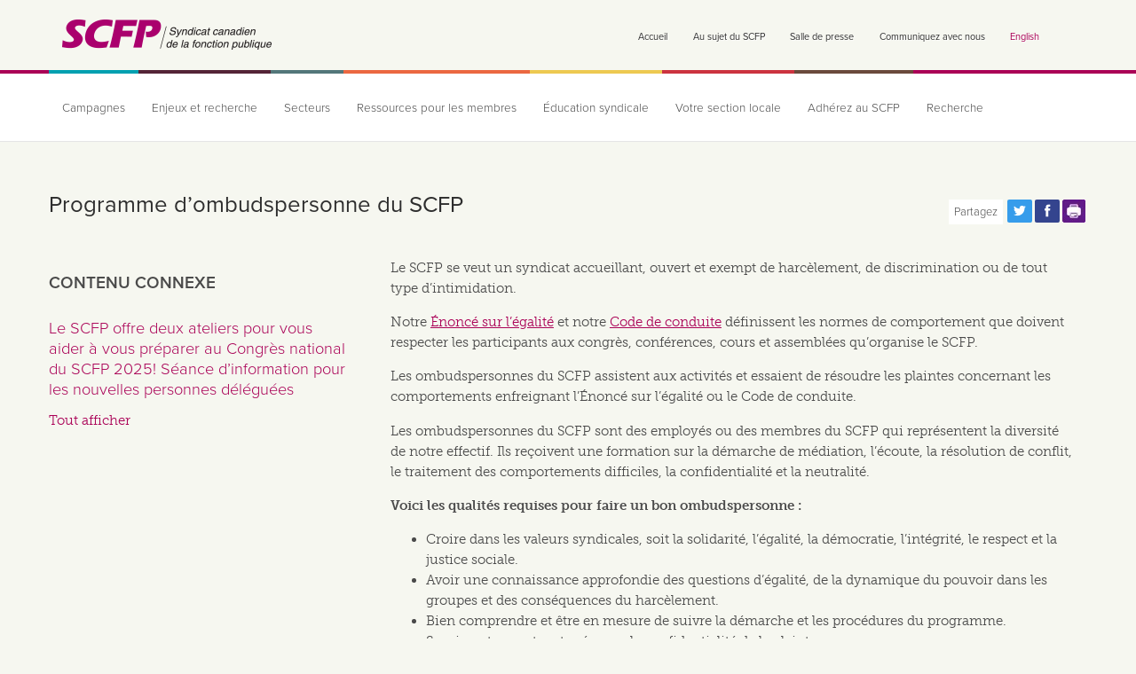

--- FILE ---
content_type: text/html; charset=utf-8
request_url: https://scfp.ca/programme-dombudspersonne-du-scfp
body_size: 40887
content:
<!doctype html>

<!--[if IE 7]>    <html class="no-js ie7 oldie" lang="fr" 
  xmlns:fb="http://ogp.me/ns/fb#"
  xmlns:og="http://ogp.me/ns#"
  xmlns:article="http://ogp.me/ns/article#"
  xmlns:book="http://ogp.me/ns/book#"
  xmlns:profile="http://ogp.me/ns/profile#"
  xmlns:video="http://ogp.me/ns/video#"
  xmlns:product="http://ogp.me/ns/product#"  lang="fr" dir="ltr"> <![endif]-->
<!--[if IE 8]>    <html class="no-js ie8 oldie" lang="fr" 
  xmlns:fb="http://ogp.me/ns/fb#"
  xmlns:og="http://ogp.me/ns#"
  xmlns:article="http://ogp.me/ns/article#"
  xmlns:book="http://ogp.me/ns/book#"
  xmlns:profile="http://ogp.me/ns/profile#"
  xmlns:video="http://ogp.me/ns/video#"
  xmlns:product="http://ogp.me/ns/product#"  lang="fr" dir="ltr"> <![endif]-->
<!--[if IE 9]> <html class="no-js ie9" lang="fr" 
  xmlns:fb="http://ogp.me/ns/fb#"
  xmlns:og="http://ogp.me/ns#"
  xmlns:article="http://ogp.me/ns/article#"
  xmlns:book="http://ogp.me/ns/book#"
  xmlns:profile="http://ogp.me/ns/profile#"
  xmlns:video="http://ogp.me/ns/video#"
  xmlns:product="http://ogp.me/ns/product#"  lang="fr" dir="ltr"> <![endif]-->
<!--[if gt IE 9]><!--> <html class="no-js" lang="fr" 
  xmlns:fb="http://ogp.me/ns/fb#"
  xmlns:og="http://ogp.me/ns#"
  xmlns:article="http://ogp.me/ns/article#"
  xmlns:book="http://ogp.me/ns/book#"
  xmlns:profile="http://ogp.me/ns/profile#"
  xmlns:video="http://ogp.me/ns/video#"
  xmlns:product="http://ogp.me/ns/product#"  lang="fr" dir="ltr"> <!--<![endif]-->
<head>
<title>Ombudsperson application and training | Syndicat canadien de la fonction publique</title>
<meta http-equiv="Content-Type" content="text/html; charset=utf-8" />
<link rel="shortcut icon" href="https://scfp.ca/sites/default/themes/cupe_mothership/favicon.ico" />
<script>dataLayer = [{"entityType":"node","entityBundle":"webform","entityId":"33359","entityLabel":"Programme d\u2019ombudspersonne du SCFP","entityName":"fbelanger","entityCreated":"1412088074","entityStatus":"1","entityTaxonomy":{"subject":"139 \u00c9ducation syndicale ","cupe_ia":"105 \u00c9ducation syndicale "},"drupalLanguage":"fr","userUid":0}];</script>
<meta property="og:image:width" content="484" />
<meta property="og:image:height" content="252" />
<meta name="description" content="CUPE is committed to creating a union that is inclusive, welcoming and free from harassment, discrimination and all types of bullying and intimidation. The Equality Statement and the Code of Conduct set out standards of behaviour for participants at conventions, conferences, schools and meetings organized by CUPE. CUPE ombudspeople are on site at events to try to resolve complaints about behaviour that is not consistent with the Equality Statement or the Code of Conduct." />
<meta name="keywords" content="ombudsman" />
<meta name="generator" content="Drupal 7 (http://drupal.org)" />
<link rel="image_src" href="https://scfp.ca/sites/default/files/node_representative_image/cupe-ombudsperson.jpg" />
<meta name="rights" content="© Canadian Union of Public Employees." />
<link rel="canonical" href="https://cupe.ca/ombudsperson-application-and-training" />
<link rel="shortlink" href="https://cupe.ca/node/33359" />
<meta property="fb:app_id" content="1458864651003658" />
<meta property="og:site_name" content="Syndicat canadien de la fonction publique" />
<meta property="og:type" content="article" />
<meta property="og:title" content="Ombudsperson application and training" />
<meta property="og:url" content="https://cupe.ca/ombudsperson-application-and-training" />
<meta property="og:description" content="CUPE is committed to creating a union that is inclusive, welcoming and free from harassment, discrimination and all types of bullying and intimidation. The Equality Statement and the Code of Conduct set out standards of behaviour for participants at conventions, conferences, schools and meetings organized by CUPE. CUPE ombudspeople are on site at events to try to resolve complaints about behaviour that is not consistent with the Equality Statement or the Code of Conduct." />
<meta property="og:image" content="https://scfp.ca/sites/default/files/node_representative_image/cupe-ombudsperson.jpg" />
<meta property="og:image:secure_url" content="https://scfp.ca/sites/default/files/node_representative_image/cupe-ombudsperson.jpg" />
<meta name="twitter:card" content="summary_large_image" />
<meta name="twitter:site" content="@cupenat" />
<meta name="twitter:site:id" content="@cupenat" />
<meta name="twitter:title" content="Ombudsperson application and training" />
<meta name="twitter:url" content="https://cupe.ca/ombudsperson-application-and-training" />
<meta name="twitter:description" content="CUPE is committed to creating a union that is inclusive, welcoming and free from harassment, discrimination and all types of bullying and intimidation. The Equality Statement and the Code of Conduct set out standards of behaviour for participants at conventions, conferences, schools and meetings organized by CUPE. CUPE ombudspeople are on site at events to try to resolve complaints about behaviour that is not consistent with the Equality Statement or the Code of Conduct." />
<meta name="twitter:image" content="https://scfp.ca/sites/default/files/node_representative_image/cupe-ombudsperson.jpg" />
<link rel="apple-touch-icon" sizes="144x144" href="https://scfp.ca/sites/default/themes/cupe_mothership/apple-touch-icon-144x144.png"><link rel="apple-touch-icon" sizes="114x114" href="https://scfp.ca/sites/default/themes/cupe_mothership/apple-touch-icon-114x114.png">
<link rel="apple-touch-icon" sizes="72x72" href="https://scfp.ca/sites/default/themes/cupe_mothership/apple-touch-icon-72x72.png">
<link rel="apple-touch-icon" href="https://scfp.ca/sites/default/themes/cupe_mothership/apple-touch-icon.png">
<link rel="apple-touch-startup-image" href="https://scfp.ca/sites/default/themes/cupe_mothership/apple-startup.png">
<meta name="MobileOptimized" content="width">
<meta name="HandheldFriendly" content="true"><meta name="viewport" content="width=device-width, initial-scale=1"><meta http-equiv="cleartype" content="on">
<meta http-equiv="X-UA-Compatible" content="IE=edge,chrome=1"><script type="text/javascript">(window.NREUM||(NREUM={})).init={privacy:{cookies_enabled:true},ajax:{deny_list:["bam.nr-data.net"]},feature_flags:["soft_nav"],distributed_tracing:{enabled:true}};(window.NREUM||(NREUM={})).loader_config={agentID:"594337227",accountID:"3482286",trustKey:"66686",xpid:"VwIPU1RbDhAFUFhaBgAGX1Q=",licenseKey:"NRJS-c32ee76d12eac246731",applicationID:"549811190",browserID:"594337227"};;/*! For license information please see nr-loader-spa-1.308.0.min.js.LICENSE.txt */
(()=>{var e,t,r={384:(e,t,r)=>{"use strict";r.d(t,{NT:()=>a,US:()=>u,Zm:()=>o,bQ:()=>d,dV:()=>c,pV:()=>l});var n=r(6154),i=r(1863),s=r(1910);const a={beacon:"bam.nr-data.net",errorBeacon:"bam.nr-data.net"};function o(){return n.gm.NREUM||(n.gm.NREUM={}),void 0===n.gm.newrelic&&(n.gm.newrelic=n.gm.NREUM),n.gm.NREUM}function c(){let e=o();return e.o||(e.o={ST:n.gm.setTimeout,SI:n.gm.setImmediate||n.gm.setInterval,CT:n.gm.clearTimeout,XHR:n.gm.XMLHttpRequest,REQ:n.gm.Request,EV:n.gm.Event,PR:n.gm.Promise,MO:n.gm.MutationObserver,FETCH:n.gm.fetch,WS:n.gm.WebSocket},(0,s.i)(...Object.values(e.o))),e}function d(e,t){let r=o();r.initializedAgents??={},t.initializedAt={ms:(0,i.t)(),date:new Date},r.initializedAgents[e]=t}function u(e,t){o()[e]=t}function l(){return function(){let e=o();const t=e.info||{};e.info={beacon:a.beacon,errorBeacon:a.errorBeacon,...t}}(),function(){let e=o();const t=e.init||{};e.init={...t}}(),c(),function(){let e=o();const t=e.loader_config||{};e.loader_config={...t}}(),o()}},782:(e,t,r)=>{"use strict";r.d(t,{T:()=>n});const n=r(860).K7.pageViewTiming},860:(e,t,r)=>{"use strict";r.d(t,{$J:()=>u,K7:()=>c,P3:()=>d,XX:()=>i,Yy:()=>o,df:()=>s,qY:()=>n,v4:()=>a});const n="events",i="jserrors",s="browser/blobs",a="rum",o="browser/logs",c={ajax:"ajax",genericEvents:"generic_events",jserrors:i,logging:"logging",metrics:"metrics",pageAction:"page_action",pageViewEvent:"page_view_event",pageViewTiming:"page_view_timing",sessionReplay:"session_replay",sessionTrace:"session_trace",softNav:"soft_navigations",spa:"spa"},d={[c.pageViewEvent]:1,[c.pageViewTiming]:2,[c.metrics]:3,[c.jserrors]:4,[c.spa]:5,[c.ajax]:6,[c.sessionTrace]:7,[c.softNav]:8,[c.sessionReplay]:9,[c.logging]:10,[c.genericEvents]:11},u={[c.pageViewEvent]:a,[c.pageViewTiming]:n,[c.ajax]:n,[c.spa]:n,[c.softNav]:n,[c.metrics]:i,[c.jserrors]:i,[c.sessionTrace]:s,[c.sessionReplay]:s,[c.logging]:o,[c.genericEvents]:"ins"}},944:(e,t,r)=>{"use strict";r.d(t,{R:()=>i});var n=r(3241);function i(e,t){"function"==typeof console.debug&&(console.debug("New Relic Warning: https://github.com/newrelic/newrelic-browser-agent/blob/main/docs/warning-codes.md#".concat(e),t),(0,n.W)({agentIdentifier:null,drained:null,type:"data",name:"warn",feature:"warn",data:{code:e,secondary:t}}))}},993:(e,t,r)=>{"use strict";r.d(t,{A$:()=>s,ET:()=>a,TZ:()=>o,p_:()=>i});var n=r(860);const i={ERROR:"ERROR",WARN:"WARN",INFO:"INFO",DEBUG:"DEBUG",TRACE:"TRACE"},s={OFF:0,ERROR:1,WARN:2,INFO:3,DEBUG:4,TRACE:5},a="log",o=n.K7.logging},1541:(e,t,r)=>{"use strict";r.d(t,{U:()=>i,f:()=>n});const n={MFE:"MFE",BA:"BA"};function i(e,t){if(2!==t?.harvestEndpointVersion)return{};const r=t.agentRef.runtime.appMetadata.agents[0].entityGuid;return e?{"source.id":e.id,"source.name":e.name,"source.type":e.type,"parent.id":e.parent?.id||r,"parent.type":e.parent?.type||n.BA}:{"entity.guid":r,appId:t.agentRef.info.applicationID}}},1687:(e,t,r)=>{"use strict";r.d(t,{Ak:()=>d,Ze:()=>h,x3:()=>u});var n=r(3241),i=r(7836),s=r(3606),a=r(860),o=r(2646);const c={};function d(e,t){const r={staged:!1,priority:a.P3[t]||0};l(e),c[e].get(t)||c[e].set(t,r)}function u(e,t){e&&c[e]&&(c[e].get(t)&&c[e].delete(t),p(e,t,!1),c[e].size&&f(e))}function l(e){if(!e)throw new Error("agentIdentifier required");c[e]||(c[e]=new Map)}function h(e="",t="feature",r=!1){if(l(e),!e||!c[e].get(t)||r)return p(e,t);c[e].get(t).staged=!0,f(e)}function f(e){const t=Array.from(c[e]);t.every(([e,t])=>t.staged)&&(t.sort((e,t)=>e[1].priority-t[1].priority),t.forEach(([t])=>{c[e].delete(t),p(e,t)}))}function p(e,t,r=!0){const a=e?i.ee.get(e):i.ee,c=s.i.handlers;if(!a.aborted&&a.backlog&&c){if((0,n.W)({agentIdentifier:e,type:"lifecycle",name:"drain",feature:t}),r){const e=a.backlog[t],r=c[t];if(r){for(let t=0;e&&t<e.length;++t)g(e[t],r);Object.entries(r).forEach(([e,t])=>{Object.values(t||{}).forEach(t=>{t[0]?.on&&t[0]?.context()instanceof o.y&&t[0].on(e,t[1])})})}}a.isolatedBacklog||delete c[t],a.backlog[t]=null,a.emit("drain-"+t,[])}}function g(e,t){var r=e[1];Object.values(t[r]||{}).forEach(t=>{var r=e[0];if(t[0]===r){var n=t[1],i=e[3],s=e[2];n.apply(i,s)}})}},1738:(e,t,r)=>{"use strict";r.d(t,{U:()=>f,Y:()=>h});var n=r(3241),i=r(9908),s=r(1863),a=r(944),o=r(5701),c=r(3969),d=r(8362),u=r(860),l=r(4261);function h(e,t,r,s){const h=s||r;!h||h[e]&&h[e]!==d.d.prototype[e]||(h[e]=function(){(0,i.p)(c.xV,["API/"+e+"/called"],void 0,u.K7.metrics,r.ee),(0,n.W)({agentIdentifier:r.agentIdentifier,drained:!!o.B?.[r.agentIdentifier],type:"data",name:"api",feature:l.Pl+e,data:{}});try{return t.apply(this,arguments)}catch(e){(0,a.R)(23,e)}})}function f(e,t,r,n,a){const o=e.info;null===r?delete o.jsAttributes[t]:o.jsAttributes[t]=r,(a||null===r)&&(0,i.p)(l.Pl+n,[(0,s.t)(),t,r],void 0,"session",e.ee)}},1741:(e,t,r)=>{"use strict";r.d(t,{W:()=>s});var n=r(944),i=r(4261);class s{#e(e,...t){if(this[e]!==s.prototype[e])return this[e](...t);(0,n.R)(35,e)}addPageAction(e,t){return this.#e(i.hG,e,t)}register(e){return this.#e(i.eY,e)}recordCustomEvent(e,t){return this.#e(i.fF,e,t)}setPageViewName(e,t){return this.#e(i.Fw,e,t)}setCustomAttribute(e,t,r){return this.#e(i.cD,e,t,r)}noticeError(e,t){return this.#e(i.o5,e,t)}setUserId(e,t=!1){return this.#e(i.Dl,e,t)}setApplicationVersion(e){return this.#e(i.nb,e)}setErrorHandler(e){return this.#e(i.bt,e)}addRelease(e,t){return this.#e(i.k6,e,t)}log(e,t){return this.#e(i.$9,e,t)}start(){return this.#e(i.d3)}finished(e){return this.#e(i.BL,e)}recordReplay(){return this.#e(i.CH)}pauseReplay(){return this.#e(i.Tb)}addToTrace(e){return this.#e(i.U2,e)}setCurrentRouteName(e){return this.#e(i.PA,e)}interaction(e){return this.#e(i.dT,e)}wrapLogger(e,t,r){return this.#e(i.Wb,e,t,r)}measure(e,t){return this.#e(i.V1,e,t)}consent(e){return this.#e(i.Pv,e)}}},1863:(e,t,r)=>{"use strict";function n(){return Math.floor(performance.now())}r.d(t,{t:()=>n})},1910:(e,t,r)=>{"use strict";r.d(t,{i:()=>s});var n=r(944);const i=new Map;function s(...e){return e.every(e=>{if(i.has(e))return i.get(e);const t="function"==typeof e?e.toString():"",r=t.includes("[native code]"),s=t.includes("nrWrapper");return r||s||(0,n.R)(64,e?.name||t),i.set(e,r),r})}},2555:(e,t,r)=>{"use strict";r.d(t,{D:()=>o,f:()=>a});var n=r(384),i=r(8122);const s={beacon:n.NT.beacon,errorBeacon:n.NT.errorBeacon,licenseKey:void 0,applicationID:void 0,sa:void 0,queueTime:void 0,applicationTime:void 0,ttGuid:void 0,user:void 0,account:void 0,product:void 0,extra:void 0,jsAttributes:{},userAttributes:void 0,atts:void 0,transactionName:void 0,tNamePlain:void 0};function a(e){try{return!!e.licenseKey&&!!e.errorBeacon&&!!e.applicationID}catch(e){return!1}}const o=e=>(0,i.a)(e,s)},2614:(e,t,r)=>{"use strict";r.d(t,{BB:()=>a,H3:()=>n,g:()=>d,iL:()=>c,tS:()=>o,uh:()=>i,wk:()=>s});const n="NRBA",i="SESSION",s=144e5,a=18e5,o={STARTED:"session-started",PAUSE:"session-pause",RESET:"session-reset",RESUME:"session-resume",UPDATE:"session-update"},c={SAME_TAB:"same-tab",CROSS_TAB:"cross-tab"},d={OFF:0,FULL:1,ERROR:2}},2646:(e,t,r)=>{"use strict";r.d(t,{y:()=>n});class n{constructor(e){this.contextId=e}}},2843:(e,t,r)=>{"use strict";r.d(t,{G:()=>s,u:()=>i});var n=r(3878);function i(e,t=!1,r,i){(0,n.DD)("visibilitychange",function(){if(t)return void("hidden"===document.visibilityState&&e());e(document.visibilityState)},r,i)}function s(e,t,r){(0,n.sp)("pagehide",e,t,r)}},3241:(e,t,r)=>{"use strict";r.d(t,{W:()=>s});var n=r(6154);const i="newrelic";function s(e={}){try{n.gm.dispatchEvent(new CustomEvent(i,{detail:e}))}catch(e){}}},3304:(e,t,r)=>{"use strict";r.d(t,{A:()=>s});var n=r(7836);const i=()=>{const e=new WeakSet;return(t,r)=>{if("object"==typeof r&&null!==r){if(e.has(r))return;e.add(r)}return r}};function s(e){try{return JSON.stringify(e,i())??""}catch(e){try{n.ee.emit("internal-error",[e])}catch(e){}return""}}},3333:(e,t,r)=>{"use strict";r.d(t,{$v:()=>u,TZ:()=>n,Xh:()=>c,Zp:()=>i,kd:()=>d,mq:()=>o,nf:()=>a,qN:()=>s});const n=r(860).K7.genericEvents,i=["auxclick","click","copy","keydown","paste","scrollend"],s=["focus","blur"],a=4,o=1e3,c=2e3,d=["PageAction","UserAction","BrowserPerformance"],u={RESOURCES:"experimental.resources",REGISTER:"register"}},3434:(e,t,r)=>{"use strict";r.d(t,{Jt:()=>s,YM:()=>d});var n=r(7836),i=r(5607);const s="nr@original:".concat(i.W),a=50;var o=Object.prototype.hasOwnProperty,c=!1;function d(e,t){return e||(e=n.ee),r.inPlace=function(e,t,n,i,s){n||(n="");const a="-"===n.charAt(0);for(let o=0;o<t.length;o++){const c=t[o],d=e[c];l(d)||(e[c]=r(d,a?c+n:n,i,c,s))}},r.flag=s,r;function r(t,r,n,c,d){return l(t)?t:(r||(r=""),nrWrapper[s]=t,function(e,t,r){if(Object.defineProperty&&Object.keys)try{return Object.keys(e).forEach(function(r){Object.defineProperty(t,r,{get:function(){return e[r]},set:function(t){return e[r]=t,t}})}),t}catch(e){u([e],r)}for(var n in e)o.call(e,n)&&(t[n]=e[n])}(t,nrWrapper,e),nrWrapper);function nrWrapper(){var s,o,l,h;let f;try{o=this,s=[...arguments],l="function"==typeof n?n(s,o):n||{}}catch(t){u([t,"",[s,o,c],l],e)}i(r+"start",[s,o,c],l,d);const p=performance.now();let g;try{return h=t.apply(o,s),g=performance.now(),h}catch(e){throw g=performance.now(),i(r+"err",[s,o,e],l,d),f=e,f}finally{const e=g-p,t={start:p,end:g,duration:e,isLongTask:e>=a,methodName:c,thrownError:f};t.isLongTask&&i("long-task",[t,o],l,d),i(r+"end",[s,o,h],l,d)}}}function i(r,n,i,s){if(!c||t){var a=c;c=!0;try{e.emit(r,n,i,t,s)}catch(t){u([t,r,n,i],e)}c=a}}}function u(e,t){t||(t=n.ee);try{t.emit("internal-error",e)}catch(e){}}function l(e){return!(e&&"function"==typeof e&&e.apply&&!e[s])}},3606:(e,t,r)=>{"use strict";r.d(t,{i:()=>s});var n=r(9908);s.on=a;var i=s.handlers={};function s(e,t,r,s){a(s||n.d,i,e,t,r)}function a(e,t,r,i,s){s||(s="feature"),e||(e=n.d);var a=t[s]=t[s]||{};(a[r]=a[r]||[]).push([e,i])}},3738:(e,t,r)=>{"use strict";r.d(t,{He:()=>i,Kp:()=>o,Lc:()=>d,Rz:()=>u,TZ:()=>n,bD:()=>s,d3:()=>a,jx:()=>l,sl:()=>h,uP:()=>c});const n=r(860).K7.sessionTrace,i="bstResource",s="resource",a="-start",o="-end",c="fn"+a,d="fn"+o,u="pushState",l=1e3,h=3e4},3785:(e,t,r)=>{"use strict";r.d(t,{R:()=>c,b:()=>d});var n=r(9908),i=r(1863),s=r(860),a=r(3969),o=r(993);function c(e,t,r={},c=o.p_.INFO,d=!0,u,l=(0,i.t)()){(0,n.p)(a.xV,["API/logging/".concat(c.toLowerCase(),"/called")],void 0,s.K7.metrics,e),(0,n.p)(o.ET,[l,t,r,c,d,u],void 0,s.K7.logging,e)}function d(e){return"string"==typeof e&&Object.values(o.p_).some(t=>t===e.toUpperCase().trim())}},3878:(e,t,r)=>{"use strict";function n(e,t){return{capture:e,passive:!1,signal:t}}function i(e,t,r=!1,i){window.addEventListener(e,t,n(r,i))}function s(e,t,r=!1,i){document.addEventListener(e,t,n(r,i))}r.d(t,{DD:()=>s,jT:()=>n,sp:()=>i})},3962:(e,t,r)=>{"use strict";r.d(t,{AM:()=>a,O2:()=>l,OV:()=>s,Qu:()=>h,TZ:()=>c,ih:()=>f,pP:()=>o,t1:()=>u,tC:()=>i,wD:()=>d});var n=r(860);const i=["click","keydown","submit"],s="popstate",a="api",o="initialPageLoad",c=n.K7.softNav,d=5e3,u=500,l={INITIAL_PAGE_LOAD:"",ROUTE_CHANGE:1,UNSPECIFIED:2},h={INTERACTION:1,AJAX:2,CUSTOM_END:3,CUSTOM_TRACER:4},f={IP:"in progress",PF:"pending finish",FIN:"finished",CAN:"cancelled"}},3969:(e,t,r)=>{"use strict";r.d(t,{TZ:()=>n,XG:()=>o,rs:()=>i,xV:()=>a,z_:()=>s});const n=r(860).K7.metrics,i="sm",s="cm",a="storeSupportabilityMetrics",o="storeEventMetrics"},4234:(e,t,r)=>{"use strict";r.d(t,{W:()=>s});var n=r(7836),i=r(1687);class s{constructor(e,t){this.agentIdentifier=e,this.ee=n.ee.get(e),this.featureName=t,this.blocked=!1}deregisterDrain(){(0,i.x3)(this.agentIdentifier,this.featureName)}}},4261:(e,t,r)=>{"use strict";r.d(t,{$9:()=>u,BL:()=>c,CH:()=>p,Dl:()=>R,Fw:()=>w,PA:()=>v,Pl:()=>n,Pv:()=>A,Tb:()=>h,U2:()=>a,V1:()=>E,Wb:()=>T,bt:()=>y,cD:()=>b,d3:()=>x,dT:()=>d,eY:()=>g,fF:()=>f,hG:()=>s,hw:()=>i,k6:()=>o,nb:()=>m,o5:()=>l});const n="api-",i=n+"ixn-",s="addPageAction",a="addToTrace",o="addRelease",c="finished",d="interaction",u="log",l="noticeError",h="pauseReplay",f="recordCustomEvent",p="recordReplay",g="register",m="setApplicationVersion",v="setCurrentRouteName",b="setCustomAttribute",y="setErrorHandler",w="setPageViewName",R="setUserId",x="start",T="wrapLogger",E="measure",A="consent"},5205:(e,t,r)=>{"use strict";r.d(t,{j:()=>S});var n=r(384),i=r(1741);var s=r(2555),a=r(3333);const o=e=>{if(!e||"string"!=typeof e)return!1;try{document.createDocumentFragment().querySelector(e)}catch{return!1}return!0};var c=r(2614),d=r(944),u=r(8122);const l="[data-nr-mask]",h=e=>(0,u.a)(e,(()=>{const e={feature_flags:[],experimental:{allow_registered_children:!1,resources:!1},mask_selector:"*",block_selector:"[data-nr-block]",mask_input_options:{color:!1,date:!1,"datetime-local":!1,email:!1,month:!1,number:!1,range:!1,search:!1,tel:!1,text:!1,time:!1,url:!1,week:!1,textarea:!1,select:!1,password:!0}};return{ajax:{deny_list:void 0,block_internal:!0,enabled:!0,autoStart:!0},api:{get allow_registered_children(){return e.feature_flags.includes(a.$v.REGISTER)||e.experimental.allow_registered_children},set allow_registered_children(t){e.experimental.allow_registered_children=t},duplicate_registered_data:!1},browser_consent_mode:{enabled:!1},distributed_tracing:{enabled:void 0,exclude_newrelic_header:void 0,cors_use_newrelic_header:void 0,cors_use_tracecontext_headers:void 0,allowed_origins:void 0},get feature_flags(){return e.feature_flags},set feature_flags(t){e.feature_flags=t},generic_events:{enabled:!0,autoStart:!0},harvest:{interval:30},jserrors:{enabled:!0,autoStart:!0},logging:{enabled:!0,autoStart:!0},metrics:{enabled:!0,autoStart:!0},obfuscate:void 0,page_action:{enabled:!0},page_view_event:{enabled:!0,autoStart:!0},page_view_timing:{enabled:!0,autoStart:!0},performance:{capture_marks:!1,capture_measures:!1,capture_detail:!0,resources:{get enabled(){return e.feature_flags.includes(a.$v.RESOURCES)||e.experimental.resources},set enabled(t){e.experimental.resources=t},asset_types:[],first_party_domains:[],ignore_newrelic:!0}},privacy:{cookies_enabled:!0},proxy:{assets:void 0,beacon:void 0},session:{expiresMs:c.wk,inactiveMs:c.BB},session_replay:{autoStart:!0,enabled:!1,preload:!1,sampling_rate:10,error_sampling_rate:100,collect_fonts:!1,inline_images:!1,fix_stylesheets:!0,mask_all_inputs:!0,get mask_text_selector(){return e.mask_selector},set mask_text_selector(t){o(t)?e.mask_selector="".concat(t,",").concat(l):""===t||null===t?e.mask_selector=l:(0,d.R)(5,t)},get block_class(){return"nr-block"},get ignore_class(){return"nr-ignore"},get mask_text_class(){return"nr-mask"},get block_selector(){return e.block_selector},set block_selector(t){o(t)?e.block_selector+=",".concat(t):""!==t&&(0,d.R)(6,t)},get mask_input_options(){return e.mask_input_options},set mask_input_options(t){t&&"object"==typeof t?e.mask_input_options={...t,password:!0}:(0,d.R)(7,t)}},session_trace:{enabled:!0,autoStart:!0},soft_navigations:{enabled:!0,autoStart:!0},spa:{enabled:!0,autoStart:!0},ssl:void 0,user_actions:{enabled:!0,elementAttributes:["id","className","tagName","type"]}}})());var f=r(6154),p=r(9324);let g=0;const m={buildEnv:p.F3,distMethod:p.Xs,version:p.xv,originTime:f.WN},v={consented:!1},b={appMetadata:{},get consented(){return this.session?.state?.consent||v.consented},set consented(e){v.consented=e},customTransaction:void 0,denyList:void 0,disabled:!1,harvester:void 0,isolatedBacklog:!1,isRecording:!1,loaderType:void 0,maxBytes:3e4,obfuscator:void 0,onerror:void 0,ptid:void 0,releaseIds:{},session:void 0,timeKeeper:void 0,registeredEntities:[],jsAttributesMetadata:{bytes:0},get harvestCount(){return++g}},y=e=>{const t=(0,u.a)(e,b),r=Object.keys(m).reduce((e,t)=>(e[t]={value:m[t],writable:!1,configurable:!0,enumerable:!0},e),{});return Object.defineProperties(t,r)};var w=r(5701);const R=e=>{const t=e.startsWith("http");e+="/",r.p=t?e:"https://"+e};var x=r(7836),T=r(3241);const E={accountID:void 0,trustKey:void 0,agentID:void 0,licenseKey:void 0,applicationID:void 0,xpid:void 0},A=e=>(0,u.a)(e,E),_=new Set;function S(e,t={},r,a){let{init:o,info:c,loader_config:d,runtime:u={},exposed:l=!0}=t;if(!c){const e=(0,n.pV)();o=e.init,c=e.info,d=e.loader_config}e.init=h(o||{}),e.loader_config=A(d||{}),c.jsAttributes??={},f.bv&&(c.jsAttributes.isWorker=!0),e.info=(0,s.D)(c);const p=e.init,g=[c.beacon,c.errorBeacon];_.has(e.agentIdentifier)||(p.proxy.assets&&(R(p.proxy.assets),g.push(p.proxy.assets)),p.proxy.beacon&&g.push(p.proxy.beacon),e.beacons=[...g],function(e){const t=(0,n.pV)();Object.getOwnPropertyNames(i.W.prototype).forEach(r=>{const n=i.W.prototype[r];if("function"!=typeof n||"constructor"===n)return;let s=t[r];e[r]&&!1!==e.exposed&&"micro-agent"!==e.runtime?.loaderType&&(t[r]=(...t)=>{const n=e[r](...t);return s?s(...t):n})})}(e),(0,n.US)("activatedFeatures",w.B)),u.denyList=[...p.ajax.deny_list||[],...p.ajax.block_internal?g:[]],u.ptid=e.agentIdentifier,u.loaderType=r,e.runtime=y(u),_.has(e.agentIdentifier)||(e.ee=x.ee.get(e.agentIdentifier),e.exposed=l,(0,T.W)({agentIdentifier:e.agentIdentifier,drained:!!w.B?.[e.agentIdentifier],type:"lifecycle",name:"initialize",feature:void 0,data:e.config})),_.add(e.agentIdentifier)}},5270:(e,t,r)=>{"use strict";r.d(t,{Aw:()=>a,SR:()=>s,rF:()=>o});var n=r(384),i=r(7767);function s(e){return!!(0,n.dV)().o.MO&&(0,i.V)(e)&&!0===e?.session_trace.enabled}function a(e){return!0===e?.session_replay.preload&&s(e)}function o(e,t){try{if("string"==typeof t?.type){if("password"===t.type.toLowerCase())return"*".repeat(e?.length||0);if(void 0!==t?.dataset?.nrUnmask||t?.classList?.contains("nr-unmask"))return e}}catch(e){}return"string"==typeof e?e.replace(/[\S]/g,"*"):"*".repeat(e?.length||0)}},5289:(e,t,r)=>{"use strict";r.d(t,{GG:()=>a,Qr:()=>c,sB:()=>o});var n=r(3878),i=r(6389);function s(){return"undefined"==typeof document||"complete"===document.readyState}function a(e,t){if(s())return e();const r=(0,i.J)(e),a=setInterval(()=>{s()&&(clearInterval(a),r())},500);(0,n.sp)("load",r,t)}function o(e){if(s())return e();(0,n.DD)("DOMContentLoaded",e)}function c(e){if(s())return e();(0,n.sp)("popstate",e)}},5607:(e,t,r)=>{"use strict";r.d(t,{W:()=>n});const n=(0,r(9566).bz)()},5701:(e,t,r)=>{"use strict";r.d(t,{B:()=>s,t:()=>a});var n=r(3241);const i=new Set,s={};function a(e,t){const r=t.agentIdentifier;s[r]??={},e&&"object"==typeof e&&(i.has(r)||(t.ee.emit("rumresp",[e]),s[r]=e,i.add(r),(0,n.W)({agentIdentifier:r,loaded:!0,drained:!0,type:"lifecycle",name:"load",feature:void 0,data:e})))}},6154:(e,t,r)=>{"use strict";r.d(t,{OF:()=>d,RI:()=>i,WN:()=>h,bv:()=>s,eN:()=>f,gm:()=>a,lR:()=>l,m:()=>c,mw:()=>o,sb:()=>u});var n=r(1863);const i="undefined"!=typeof window&&!!window.document,s="undefined"!=typeof WorkerGlobalScope&&("undefined"!=typeof self&&self instanceof WorkerGlobalScope&&self.navigator instanceof WorkerNavigator||"undefined"!=typeof globalThis&&globalThis instanceof WorkerGlobalScope&&globalThis.navigator instanceof WorkerNavigator),a=i?window:"undefined"!=typeof WorkerGlobalScope&&("undefined"!=typeof self&&self instanceof WorkerGlobalScope&&self||"undefined"!=typeof globalThis&&globalThis instanceof WorkerGlobalScope&&globalThis),o=Boolean("hidden"===a?.document?.visibilityState),c=""+a?.location,d=/iPad|iPhone|iPod/.test(a.navigator?.userAgent),u=d&&"undefined"==typeof SharedWorker,l=(()=>{const e=a.navigator?.userAgent?.match(/Firefox[/\s](\d+\.\d+)/);return Array.isArray(e)&&e.length>=2?+e[1]:0})(),h=Date.now()-(0,n.t)(),f=()=>"undefined"!=typeof PerformanceNavigationTiming&&a?.performance?.getEntriesByType("navigation")?.[0]?.responseStart},6344:(e,t,r)=>{"use strict";r.d(t,{BB:()=>u,Qb:()=>l,TZ:()=>i,Ug:()=>a,Vh:()=>s,_s:()=>o,bc:()=>d,yP:()=>c});var n=r(2614);const i=r(860).K7.sessionReplay,s="errorDuringReplay",a=.12,o={DomContentLoaded:0,Load:1,FullSnapshot:2,IncrementalSnapshot:3,Meta:4,Custom:5},c={[n.g.ERROR]:15e3,[n.g.FULL]:3e5,[n.g.OFF]:0},d={RESET:{message:"Session was reset",sm:"Reset"},IMPORT:{message:"Recorder failed to import",sm:"Import"},TOO_MANY:{message:"429: Too Many Requests",sm:"Too-Many"},TOO_BIG:{message:"Payload was too large",sm:"Too-Big"},CROSS_TAB:{message:"Session Entity was set to OFF on another tab",sm:"Cross-Tab"},ENTITLEMENTS:{message:"Session Replay is not allowed and will not be started",sm:"Entitlement"}},u=5e3,l={API:"api",RESUME:"resume",SWITCH_TO_FULL:"switchToFull",INITIALIZE:"initialize",PRELOAD:"preload"}},6389:(e,t,r)=>{"use strict";function n(e,t=500,r={}){const n=r?.leading||!1;let i;return(...r)=>{n&&void 0===i&&(e.apply(this,r),i=setTimeout(()=>{i=clearTimeout(i)},t)),n||(clearTimeout(i),i=setTimeout(()=>{e.apply(this,r)},t))}}function i(e){let t=!1;return(...r)=>{t||(t=!0,e.apply(this,r))}}r.d(t,{J:()=>i,s:()=>n})},6630:(e,t,r)=>{"use strict";r.d(t,{T:()=>n});const n=r(860).K7.pageViewEvent},6774:(e,t,r)=>{"use strict";r.d(t,{T:()=>n});const n=r(860).K7.jserrors},7295:(e,t,r)=>{"use strict";r.d(t,{Xv:()=>a,gX:()=>i,iW:()=>s});var n=[];function i(e){if(!e||s(e))return!1;if(0===n.length)return!0;if("*"===n[0].hostname)return!1;for(var t=0;t<n.length;t++){var r=n[t];if(r.hostname.test(e.hostname)&&r.pathname.test(e.pathname))return!1}return!0}function s(e){return void 0===e.hostname}function a(e){if(n=[],e&&e.length)for(var t=0;t<e.length;t++){let r=e[t];if(!r)continue;if("*"===r)return void(n=[{hostname:"*"}]);0===r.indexOf("http://")?r=r.substring(7):0===r.indexOf("https://")&&(r=r.substring(8));const i=r.indexOf("/");let s,a;i>0?(s=r.substring(0,i),a=r.substring(i)):(s=r,a="*");let[c]=s.split(":");n.push({hostname:o(c),pathname:o(a,!0)})}}function o(e,t=!1){const r=e.replace(/[.+?^${}()|[\]\\]/g,e=>"\\"+e).replace(/\*/g,".*?");return new RegExp((t?"^":"")+r+"$")}},7485:(e,t,r)=>{"use strict";r.d(t,{D:()=>i});var n=r(6154);function i(e){if(0===(e||"").indexOf("data:"))return{protocol:"data"};try{const t=new URL(e,location.href),r={port:t.port,hostname:t.hostname,pathname:t.pathname,search:t.search,protocol:t.protocol.slice(0,t.protocol.indexOf(":")),sameOrigin:t.protocol===n.gm?.location?.protocol&&t.host===n.gm?.location?.host};return r.port&&""!==r.port||("http:"===t.protocol&&(r.port="80"),"https:"===t.protocol&&(r.port="443")),r.pathname&&""!==r.pathname?r.pathname.startsWith("/")||(r.pathname="/".concat(r.pathname)):r.pathname="/",r}catch(e){return{}}}},7699:(e,t,r)=>{"use strict";r.d(t,{It:()=>s,KC:()=>o,No:()=>i,qh:()=>a});var n=r(860);const i=16e3,s=1e6,a="SESSION_ERROR",o={[n.K7.logging]:!0,[n.K7.genericEvents]:!1,[n.K7.jserrors]:!1,[n.K7.ajax]:!1}},7767:(e,t,r)=>{"use strict";r.d(t,{V:()=>i});var n=r(6154);const i=e=>n.RI&&!0===e?.privacy.cookies_enabled},7836:(e,t,r)=>{"use strict";r.d(t,{P:()=>o,ee:()=>c});var n=r(384),i=r(8990),s=r(2646),a=r(5607);const o="nr@context:".concat(a.W),c=function e(t,r){var n={},a={},u={},l=!1;try{l=16===r.length&&d.initializedAgents?.[r]?.runtime.isolatedBacklog}catch(e){}var h={on:p,addEventListener:p,removeEventListener:function(e,t){var r=n[e];if(!r)return;for(var i=0;i<r.length;i++)r[i]===t&&r.splice(i,1)},emit:function(e,r,n,i,s){!1!==s&&(s=!0);if(c.aborted&&!i)return;t&&s&&t.emit(e,r,n);var o=f(n);g(e).forEach(e=>{e.apply(o,r)});var d=v()[a[e]];d&&d.push([h,e,r,o]);return o},get:m,listeners:g,context:f,buffer:function(e,t){const r=v();if(t=t||"feature",h.aborted)return;Object.entries(e||{}).forEach(([e,n])=>{a[n]=t,t in r||(r[t]=[])})},abort:function(){h._aborted=!0,Object.keys(h.backlog).forEach(e=>{delete h.backlog[e]})},isBuffering:function(e){return!!v()[a[e]]},debugId:r,backlog:l?{}:t&&"object"==typeof t.backlog?t.backlog:{},isolatedBacklog:l};return Object.defineProperty(h,"aborted",{get:()=>{let e=h._aborted||!1;return e||(t&&(e=t.aborted),e)}}),h;function f(e){return e&&e instanceof s.y?e:e?(0,i.I)(e,o,()=>new s.y(o)):new s.y(o)}function p(e,t){n[e]=g(e).concat(t)}function g(e){return n[e]||[]}function m(t){return u[t]=u[t]||e(h,t)}function v(){return h.backlog}}(void 0,"globalEE"),d=(0,n.Zm)();d.ee||(d.ee=c)},8122:(e,t,r)=>{"use strict";r.d(t,{a:()=>i});var n=r(944);function i(e,t){try{if(!e||"object"!=typeof e)return(0,n.R)(3);if(!t||"object"!=typeof t)return(0,n.R)(4);const r=Object.create(Object.getPrototypeOf(t),Object.getOwnPropertyDescriptors(t)),s=0===Object.keys(r).length?e:r;for(let a in s)if(void 0!==e[a])try{if(null===e[a]){r[a]=null;continue}Array.isArray(e[a])&&Array.isArray(t[a])?r[a]=Array.from(new Set([...e[a],...t[a]])):"object"==typeof e[a]&&"object"==typeof t[a]?r[a]=i(e[a],t[a]):r[a]=e[a]}catch(e){r[a]||(0,n.R)(1,e)}return r}catch(e){(0,n.R)(2,e)}}},8139:(e,t,r)=>{"use strict";r.d(t,{u:()=>h});var n=r(7836),i=r(3434),s=r(8990),a=r(6154);const o={},c=a.gm.XMLHttpRequest,d="addEventListener",u="removeEventListener",l="nr@wrapped:".concat(n.P);function h(e){var t=function(e){return(e||n.ee).get("events")}(e);if(o[t.debugId]++)return t;o[t.debugId]=1;var r=(0,i.YM)(t,!0);function h(e){r.inPlace(e,[d,u],"-",p)}function p(e,t){return e[1]}return"getPrototypeOf"in Object&&(a.RI&&f(document,h),c&&f(c.prototype,h),f(a.gm,h)),t.on(d+"-start",function(e,t){var n=e[1];if(null!==n&&("function"==typeof n||"object"==typeof n)&&"newrelic"!==e[0]){var i=(0,s.I)(n,l,function(){var e={object:function(){if("function"!=typeof n.handleEvent)return;return n.handleEvent.apply(n,arguments)},function:n}[typeof n];return e?r(e,"fn-",null,e.name||"anonymous"):n});this.wrapped=e[1]=i}}),t.on(u+"-start",function(e){e[1]=this.wrapped||e[1]}),t}function f(e,t,...r){let n=e;for(;"object"==typeof n&&!Object.prototype.hasOwnProperty.call(n,d);)n=Object.getPrototypeOf(n);n&&t(n,...r)}},8362:(e,t,r)=>{"use strict";r.d(t,{d:()=>s});var n=r(9566),i=r(1741);class s extends i.W{agentIdentifier=(0,n.LA)(16)}},8374:(e,t,r)=>{r.nc=(()=>{try{return document?.currentScript?.nonce}catch(e){}return""})()},8990:(e,t,r)=>{"use strict";r.d(t,{I:()=>i});var n=Object.prototype.hasOwnProperty;function i(e,t,r){if(n.call(e,t))return e[t];var i=r();if(Object.defineProperty&&Object.keys)try{return Object.defineProperty(e,t,{value:i,writable:!0,enumerable:!1}),i}catch(e){}return e[t]=i,i}},9119:(e,t,r)=>{"use strict";r.d(t,{L:()=>s});var n=/([^?#]*)[^#]*(#[^?]*|$).*/,i=/([^?#]*)().*/;function s(e,t){return e?e.replace(t?n:i,"$1$2"):e}},9300:(e,t,r)=>{"use strict";r.d(t,{T:()=>n});const n=r(860).K7.ajax},9324:(e,t,r)=>{"use strict";r.d(t,{AJ:()=>a,F3:()=>i,Xs:()=>s,Yq:()=>o,xv:()=>n});const n="1.308.0",i="PROD",s="CDN",a="@newrelic/rrweb",o="1.0.1"},9566:(e,t,r)=>{"use strict";r.d(t,{LA:()=>o,ZF:()=>c,bz:()=>a,el:()=>d});var n=r(6154);const i="xxxxxxxx-xxxx-4xxx-yxxx-xxxxxxxxxxxx";function s(e,t){return e?15&e[t]:16*Math.random()|0}function a(){const e=n.gm?.crypto||n.gm?.msCrypto;let t,r=0;return e&&e.getRandomValues&&(t=e.getRandomValues(new Uint8Array(30))),i.split("").map(e=>"x"===e?s(t,r++).toString(16):"y"===e?(3&s()|8).toString(16):e).join("")}function o(e){const t=n.gm?.crypto||n.gm?.msCrypto;let r,i=0;t&&t.getRandomValues&&(r=t.getRandomValues(new Uint8Array(e)));const a=[];for(var o=0;o<e;o++)a.push(s(r,i++).toString(16));return a.join("")}function c(){return o(16)}function d(){return o(32)}},9908:(e,t,r)=>{"use strict";r.d(t,{d:()=>n,p:()=>i});var n=r(7836).ee.get("handle");function i(e,t,r,i,s){s?(s.buffer([e],i),s.emit(e,t,r)):(n.buffer([e],i),n.emit(e,t,r))}}},n={};function i(e){var t=n[e];if(void 0!==t)return t.exports;var s=n[e]={exports:{}};return r[e](s,s.exports,i),s.exports}i.m=r,i.d=(e,t)=>{for(var r in t)i.o(t,r)&&!i.o(e,r)&&Object.defineProperty(e,r,{enumerable:!0,get:t[r]})},i.f={},i.e=e=>Promise.all(Object.keys(i.f).reduce((t,r)=>(i.f[r](e,t),t),[])),i.u=e=>({212:"nr-spa-compressor",249:"nr-spa-recorder",478:"nr-spa"}[e]+"-1.308.0.min.js"),i.o=(e,t)=>Object.prototype.hasOwnProperty.call(e,t),e={},t="NRBA-1.308.0.PROD:",i.l=(r,n,s,a)=>{if(e[r])e[r].push(n);else{var o,c;if(void 0!==s)for(var d=document.getElementsByTagName("script"),u=0;u<d.length;u++){var l=d[u];if(l.getAttribute("src")==r||l.getAttribute("data-webpack")==t+s){o=l;break}}if(!o){c=!0;var h={478:"sha512-RSfSVnmHk59T/uIPbdSE0LPeqcEdF4/+XhfJdBuccH5rYMOEZDhFdtnh6X6nJk7hGpzHd9Ujhsy7lZEz/ORYCQ==",249:"sha512-ehJXhmntm85NSqW4MkhfQqmeKFulra3klDyY0OPDUE+sQ3GokHlPh1pmAzuNy//3j4ac6lzIbmXLvGQBMYmrkg==",212:"sha512-B9h4CR46ndKRgMBcK+j67uSR2RCnJfGefU+A7FrgR/k42ovXy5x/MAVFiSvFxuVeEk/pNLgvYGMp1cBSK/G6Fg=="};(o=document.createElement("script")).charset="utf-8",i.nc&&o.setAttribute("nonce",i.nc),o.setAttribute("data-webpack",t+s),o.src=r,0!==o.src.indexOf(window.location.origin+"/")&&(o.crossOrigin="anonymous"),h[a]&&(o.integrity=h[a])}e[r]=[n];var f=(t,n)=>{o.onerror=o.onload=null,clearTimeout(p);var i=e[r];if(delete e[r],o.parentNode&&o.parentNode.removeChild(o),i&&i.forEach(e=>e(n)),t)return t(n)},p=setTimeout(f.bind(null,void 0,{type:"timeout",target:o}),12e4);o.onerror=f.bind(null,o.onerror),o.onload=f.bind(null,o.onload),c&&document.head.appendChild(o)}},i.r=e=>{"undefined"!=typeof Symbol&&Symbol.toStringTag&&Object.defineProperty(e,Symbol.toStringTag,{value:"Module"}),Object.defineProperty(e,"__esModule",{value:!0})},i.p="https://js-agent.newrelic.com/",(()=>{var e={38:0,788:0};i.f.j=(t,r)=>{var n=i.o(e,t)?e[t]:void 0;if(0!==n)if(n)r.push(n[2]);else{var s=new Promise((r,i)=>n=e[t]=[r,i]);r.push(n[2]=s);var a=i.p+i.u(t),o=new Error;i.l(a,r=>{if(i.o(e,t)&&(0!==(n=e[t])&&(e[t]=void 0),n)){var s=r&&("load"===r.type?"missing":r.type),a=r&&r.target&&r.target.src;o.message="Loading chunk "+t+" failed: ("+s+": "+a+")",o.name="ChunkLoadError",o.type=s,o.request=a,n[1](o)}},"chunk-"+t,t)}};var t=(t,r)=>{var n,s,[a,o,c]=r,d=0;if(a.some(t=>0!==e[t])){for(n in o)i.o(o,n)&&(i.m[n]=o[n]);if(c)c(i)}for(t&&t(r);d<a.length;d++)s=a[d],i.o(e,s)&&e[s]&&e[s][0](),e[s]=0},r=self["webpackChunk:NRBA-1.308.0.PROD"]=self["webpackChunk:NRBA-1.308.0.PROD"]||[];r.forEach(t.bind(null,0)),r.push=t.bind(null,r.push.bind(r))})(),(()=>{"use strict";i(8374);var e=i(8362),t=i(860);const r=Object.values(t.K7);var n=i(5205);var s=i(9908),a=i(1863),o=i(4261),c=i(1738);var d=i(1687),u=i(4234),l=i(5289),h=i(6154),f=i(944),p=i(5270),g=i(7767),m=i(6389),v=i(7699);class b extends u.W{constructor(e,t){super(e.agentIdentifier,t),this.agentRef=e,this.abortHandler=void 0,this.featAggregate=void 0,this.loadedSuccessfully=void 0,this.onAggregateImported=new Promise(e=>{this.loadedSuccessfully=e}),this.deferred=Promise.resolve(),!1===e.init[this.featureName].autoStart?this.deferred=new Promise((t,r)=>{this.ee.on("manual-start-all",(0,m.J)(()=>{(0,d.Ak)(e.agentIdentifier,this.featureName),t()}))}):(0,d.Ak)(e.agentIdentifier,t)}importAggregator(e,t,r={}){if(this.featAggregate)return;const n=async()=>{let n;await this.deferred;try{if((0,g.V)(e.init)){const{setupAgentSession:t}=await i.e(478).then(i.bind(i,8766));n=t(e)}}catch(e){(0,f.R)(20,e),this.ee.emit("internal-error",[e]),(0,s.p)(v.qh,[e],void 0,this.featureName,this.ee)}try{if(!this.#t(this.featureName,n,e.init))return(0,d.Ze)(this.agentIdentifier,this.featureName),void this.loadedSuccessfully(!1);const{Aggregate:i}=await t();this.featAggregate=new i(e,r),e.runtime.harvester.initializedAggregates.push(this.featAggregate),this.loadedSuccessfully(!0)}catch(e){(0,f.R)(34,e),this.abortHandler?.(),(0,d.Ze)(this.agentIdentifier,this.featureName,!0),this.loadedSuccessfully(!1),this.ee&&this.ee.abort()}};h.RI?(0,l.GG)(()=>n(),!0):n()}#t(e,r,n){if(this.blocked)return!1;switch(e){case t.K7.sessionReplay:return(0,p.SR)(n)&&!!r;case t.K7.sessionTrace:return!!r;default:return!0}}}var y=i(6630),w=i(2614),R=i(3241);class x extends b{static featureName=y.T;constructor(e){var t;super(e,y.T),this.setupInspectionEvents(e.agentIdentifier),t=e,(0,c.Y)(o.Fw,function(e,r){"string"==typeof e&&("/"!==e.charAt(0)&&(e="/"+e),t.runtime.customTransaction=(r||"http://custom.transaction")+e,(0,s.p)(o.Pl+o.Fw,[(0,a.t)()],void 0,void 0,t.ee))},t),this.importAggregator(e,()=>i.e(478).then(i.bind(i,2467)))}setupInspectionEvents(e){const t=(t,r)=>{t&&(0,R.W)({agentIdentifier:e,timeStamp:t.timeStamp,loaded:"complete"===t.target.readyState,type:"window",name:r,data:t.target.location+""})};(0,l.sB)(e=>{t(e,"DOMContentLoaded")}),(0,l.GG)(e=>{t(e,"load")}),(0,l.Qr)(e=>{t(e,"navigate")}),this.ee.on(w.tS.UPDATE,(t,r)=>{(0,R.W)({agentIdentifier:e,type:"lifecycle",name:"session",data:r})})}}var T=i(384);class E extends e.d{constructor(e){var t;(super(),h.gm)?(this.features={},(0,T.bQ)(this.agentIdentifier,this),this.desiredFeatures=new Set(e.features||[]),this.desiredFeatures.add(x),(0,n.j)(this,e,e.loaderType||"agent"),t=this,(0,c.Y)(o.cD,function(e,r,n=!1){if("string"==typeof e){if(["string","number","boolean"].includes(typeof r)||null===r)return(0,c.U)(t,e,r,o.cD,n);(0,f.R)(40,typeof r)}else(0,f.R)(39,typeof e)},t),function(e){(0,c.Y)(o.Dl,function(t,r=!1){if("string"!=typeof t&&null!==t)return void(0,f.R)(41,typeof t);const n=e.info.jsAttributes["enduser.id"];r&&null!=n&&n!==t?(0,s.p)(o.Pl+"setUserIdAndResetSession",[t],void 0,"session",e.ee):(0,c.U)(e,"enduser.id",t,o.Dl,!0)},e)}(this),function(e){(0,c.Y)(o.nb,function(t){if("string"==typeof t||null===t)return(0,c.U)(e,"application.version",t,o.nb,!1);(0,f.R)(42,typeof t)},e)}(this),function(e){(0,c.Y)(o.d3,function(){e.ee.emit("manual-start-all")},e)}(this),function(e){(0,c.Y)(o.Pv,function(t=!0){if("boolean"==typeof t){if((0,s.p)(o.Pl+o.Pv,[t],void 0,"session",e.ee),e.runtime.consented=t,t){const t=e.features.page_view_event;t.onAggregateImported.then(e=>{const r=t.featAggregate;e&&!r.sentRum&&r.sendRum()})}}else(0,f.R)(65,typeof t)},e)}(this),this.run()):(0,f.R)(21)}get config(){return{info:this.info,init:this.init,loader_config:this.loader_config,runtime:this.runtime}}get api(){return this}run(){try{const e=function(e){const t={};return r.forEach(r=>{t[r]=!!e[r]?.enabled}),t}(this.init),n=[...this.desiredFeatures];n.sort((e,r)=>t.P3[e.featureName]-t.P3[r.featureName]),n.forEach(r=>{if(!e[r.featureName]&&r.featureName!==t.K7.pageViewEvent)return;if(r.featureName===t.K7.spa)return void(0,f.R)(67);const n=function(e){switch(e){case t.K7.ajax:return[t.K7.jserrors];case t.K7.sessionTrace:return[t.K7.ajax,t.K7.pageViewEvent];case t.K7.sessionReplay:return[t.K7.sessionTrace];case t.K7.pageViewTiming:return[t.K7.pageViewEvent];default:return[]}}(r.featureName).filter(e=>!(e in this.features));n.length>0&&(0,f.R)(36,{targetFeature:r.featureName,missingDependencies:n}),this.features[r.featureName]=new r(this)})}catch(e){(0,f.R)(22,e);for(const e in this.features)this.features[e].abortHandler?.();const t=(0,T.Zm)();delete t.initializedAgents[this.agentIdentifier]?.features,delete this.sharedAggregator;return t.ee.get(this.agentIdentifier).abort(),!1}}}var A=i(2843),_=i(782);class S extends b{static featureName=_.T;constructor(e){super(e,_.T),h.RI&&((0,A.u)(()=>(0,s.p)("docHidden",[(0,a.t)()],void 0,_.T,this.ee),!0),(0,A.G)(()=>(0,s.p)("winPagehide",[(0,a.t)()],void 0,_.T,this.ee)),this.importAggregator(e,()=>i.e(478).then(i.bind(i,9917))))}}var O=i(3969);class I extends b{static featureName=O.TZ;constructor(e){super(e,O.TZ),h.RI&&document.addEventListener("securitypolicyviolation",e=>{(0,s.p)(O.xV,["Generic/CSPViolation/Detected"],void 0,this.featureName,this.ee)}),this.importAggregator(e,()=>i.e(478).then(i.bind(i,6555)))}}var N=i(6774),P=i(3878),k=i(3304);class D{constructor(e,t,r,n,i){this.name="UncaughtError",this.message="string"==typeof e?e:(0,k.A)(e),this.sourceURL=t,this.line=r,this.column=n,this.__newrelic=i}}function C(e){return M(e)?e:new D(void 0!==e?.message?e.message:e,e?.filename||e?.sourceURL,e?.lineno||e?.line,e?.colno||e?.col,e?.__newrelic,e?.cause)}function j(e){const t="Unhandled Promise Rejection: ";if(!e?.reason)return;if(M(e.reason)){try{e.reason.message.startsWith(t)||(e.reason.message=t+e.reason.message)}catch(e){}return C(e.reason)}const r=C(e.reason);return(r.message||"").startsWith(t)||(r.message=t+r.message),r}function L(e){if(e.error instanceof SyntaxError&&!/:\d+$/.test(e.error.stack?.trim())){const t=new D(e.message,e.filename,e.lineno,e.colno,e.error.__newrelic,e.cause);return t.name=SyntaxError.name,t}return M(e.error)?e.error:C(e)}function M(e){return e instanceof Error&&!!e.stack}function H(e,r,n,i,o=(0,a.t)()){"string"==typeof e&&(e=new Error(e)),(0,s.p)("err",[e,o,!1,r,n.runtime.isRecording,void 0,i],void 0,t.K7.jserrors,n.ee),(0,s.p)("uaErr",[],void 0,t.K7.genericEvents,n.ee)}var B=i(1541),K=i(993),W=i(3785);function U(e,{customAttributes:t={},level:r=K.p_.INFO}={},n,i,s=(0,a.t)()){(0,W.R)(n.ee,e,t,r,!1,i,s)}function F(e,r,n,i,c=(0,a.t)()){(0,s.p)(o.Pl+o.hG,[c,e,r,i],void 0,t.K7.genericEvents,n.ee)}function V(e,r,n,i,c=(0,a.t)()){const{start:d,end:u,customAttributes:l}=r||{},h={customAttributes:l||{}};if("object"!=typeof h.customAttributes||"string"!=typeof e||0===e.length)return void(0,f.R)(57);const p=(e,t)=>null==e?t:"number"==typeof e?e:e instanceof PerformanceMark?e.startTime:Number.NaN;if(h.start=p(d,0),h.end=p(u,c),Number.isNaN(h.start)||Number.isNaN(h.end))(0,f.R)(57);else{if(h.duration=h.end-h.start,!(h.duration<0))return(0,s.p)(o.Pl+o.V1,[h,e,i],void 0,t.K7.genericEvents,n.ee),h;(0,f.R)(58)}}function G(e,r={},n,i,c=(0,a.t)()){(0,s.p)(o.Pl+o.fF,[c,e,r,i],void 0,t.K7.genericEvents,n.ee)}function z(e){(0,c.Y)(o.eY,function(t){return Y(e,t)},e)}function Y(e,r,n){(0,f.R)(54,"newrelic.register"),r||={},r.type=B.f.MFE,r.licenseKey||=e.info.licenseKey,r.blocked=!1,r.parent=n||{},Array.isArray(r.tags)||(r.tags=[]);const i={};r.tags.forEach(e=>{"name"!==e&&"id"!==e&&(i["source.".concat(e)]=!0)}),r.isolated??=!0;let o=()=>{};const c=e.runtime.registeredEntities;if(!r.isolated){const e=c.find(({metadata:{target:{id:e}}})=>e===r.id&&!r.isolated);if(e)return e}const d=e=>{r.blocked=!0,o=e};function u(e){return"string"==typeof e&&!!e.trim()&&e.trim().length<501||"number"==typeof e}e.init.api.allow_registered_children||d((0,m.J)(()=>(0,f.R)(55))),u(r.id)&&u(r.name)||d((0,m.J)(()=>(0,f.R)(48,r)));const l={addPageAction:(t,n={})=>g(F,[t,{...i,...n},e],r),deregister:()=>{d((0,m.J)(()=>(0,f.R)(68)))},log:(t,n={})=>g(U,[t,{...n,customAttributes:{...i,...n.customAttributes||{}}},e],r),measure:(t,n={})=>g(V,[t,{...n,customAttributes:{...i,...n.customAttributes||{}}},e],r),noticeError:(t,n={})=>g(H,[t,{...i,...n},e],r),register:(t={})=>g(Y,[e,t],l.metadata.target),recordCustomEvent:(t,n={})=>g(G,[t,{...i,...n},e],r),setApplicationVersion:e=>p("application.version",e),setCustomAttribute:(e,t)=>p(e,t),setUserId:e=>p("enduser.id",e),metadata:{customAttributes:i,target:r}},h=()=>(r.blocked&&o(),r.blocked);h()||c.push(l);const p=(e,t)=>{h()||(i[e]=t)},g=(r,n,i)=>{if(h())return;const o=(0,a.t)();(0,s.p)(O.xV,["API/register/".concat(r.name,"/called")],void 0,t.K7.metrics,e.ee);try{if(e.init.api.duplicate_registered_data&&"register"!==r.name){let e=n;if(n[1]instanceof Object){const t={"child.id":i.id,"child.type":i.type};e="customAttributes"in n[1]?[n[0],{...n[1],customAttributes:{...n[1].customAttributes,...t}},...n.slice(2)]:[n[0],{...n[1],...t},...n.slice(2)]}r(...e,void 0,o)}return r(...n,i,o)}catch(e){(0,f.R)(50,e)}};return l}class Z extends b{static featureName=N.T;constructor(e){var t;super(e,N.T),t=e,(0,c.Y)(o.o5,(e,r)=>H(e,r,t),t),function(e){(0,c.Y)(o.bt,function(t){e.runtime.onerror=t},e)}(e),function(e){let t=0;(0,c.Y)(o.k6,function(e,r){++t>10||(this.runtime.releaseIds[e.slice(-200)]=(""+r).slice(-200))},e)}(e),z(e);try{this.removeOnAbort=new AbortController}catch(e){}this.ee.on("internal-error",(t,r)=>{this.abortHandler&&(0,s.p)("ierr",[C(t),(0,a.t)(),!0,{},e.runtime.isRecording,r],void 0,this.featureName,this.ee)}),h.gm.addEventListener("unhandledrejection",t=>{this.abortHandler&&(0,s.p)("err",[j(t),(0,a.t)(),!1,{unhandledPromiseRejection:1},e.runtime.isRecording],void 0,this.featureName,this.ee)},(0,P.jT)(!1,this.removeOnAbort?.signal)),h.gm.addEventListener("error",t=>{this.abortHandler&&(0,s.p)("err",[L(t),(0,a.t)(),!1,{},e.runtime.isRecording],void 0,this.featureName,this.ee)},(0,P.jT)(!1,this.removeOnAbort?.signal)),this.abortHandler=this.#r,this.importAggregator(e,()=>i.e(478).then(i.bind(i,2176)))}#r(){this.removeOnAbort?.abort(),this.abortHandler=void 0}}var q=i(8990);let X=1;function J(e){const t=typeof e;return!e||"object"!==t&&"function"!==t?-1:e===h.gm?0:(0,q.I)(e,"nr@id",function(){return X++})}function Q(e){if("string"==typeof e&&e.length)return e.length;if("object"==typeof e){if("undefined"!=typeof ArrayBuffer&&e instanceof ArrayBuffer&&e.byteLength)return e.byteLength;if("undefined"!=typeof Blob&&e instanceof Blob&&e.size)return e.size;if(!("undefined"!=typeof FormData&&e instanceof FormData))try{return(0,k.A)(e).length}catch(e){return}}}var ee=i(8139),te=i(7836),re=i(3434);const ne={},ie=["open","send"];function se(e){var t=e||te.ee;const r=function(e){return(e||te.ee).get("xhr")}(t);if(void 0===h.gm.XMLHttpRequest)return r;if(ne[r.debugId]++)return r;ne[r.debugId]=1,(0,ee.u)(t);var n=(0,re.YM)(r),i=h.gm.XMLHttpRequest,s=h.gm.MutationObserver,a=h.gm.Promise,o=h.gm.setInterval,c="readystatechange",d=["onload","onerror","onabort","onloadstart","onloadend","onprogress","ontimeout"],u=[],l=h.gm.XMLHttpRequest=function(e){const t=new i(e),s=r.context(t);try{r.emit("new-xhr",[t],s),t.addEventListener(c,(a=s,function(){var e=this;e.readyState>3&&!a.resolved&&(a.resolved=!0,r.emit("xhr-resolved",[],e)),n.inPlace(e,d,"fn-",y)}),(0,P.jT)(!1))}catch(e){(0,f.R)(15,e);try{r.emit("internal-error",[e])}catch(e){}}var a;return t};function p(e,t){n.inPlace(t,["onreadystatechange"],"fn-",y)}if(function(e,t){for(var r in e)t[r]=e[r]}(i,l),l.prototype=i.prototype,n.inPlace(l.prototype,ie,"-xhr-",y),r.on("send-xhr-start",function(e,t){p(e,t),function(e){u.push(e),s&&(g?g.then(b):o?o(b):(m=-m,v.data=m))}(t)}),r.on("open-xhr-start",p),s){var g=a&&a.resolve();if(!o&&!a){var m=1,v=document.createTextNode(m);new s(b).observe(v,{characterData:!0})}}else t.on("fn-end",function(e){e[0]&&e[0].type===c||b()});function b(){for(var e=0;e<u.length;e++)p(0,u[e]);u.length&&(u=[])}function y(e,t){return t}return r}var ae="fetch-",oe=ae+"body-",ce=["arrayBuffer","blob","json","text","formData"],de=h.gm.Request,ue=h.gm.Response,le="prototype";const he={};function fe(e){const t=function(e){return(e||te.ee).get("fetch")}(e);if(!(de&&ue&&h.gm.fetch))return t;if(he[t.debugId]++)return t;function r(e,r,n){var i=e[r];"function"==typeof i&&(e[r]=function(){var e,r=[...arguments],s={};t.emit(n+"before-start",[r],s),s[te.P]&&s[te.P].dt&&(e=s[te.P].dt);var a=i.apply(this,r);return t.emit(n+"start",[r,e],a),a.then(function(e){return t.emit(n+"end",[null,e],a),e},function(e){throw t.emit(n+"end",[e],a),e})})}return he[t.debugId]=1,ce.forEach(e=>{r(de[le],e,oe),r(ue[le],e,oe)}),r(h.gm,"fetch",ae),t.on(ae+"end",function(e,r){var n=this;if(r){var i=r.headers.get("content-length");null!==i&&(n.rxSize=i),t.emit(ae+"done",[null,r],n)}else t.emit(ae+"done",[e],n)}),t}var pe=i(7485),ge=i(9566);class me{constructor(e){this.agentRef=e}generateTracePayload(e){const t=this.agentRef.loader_config;if(!this.shouldGenerateTrace(e)||!t)return null;var r=(t.accountID||"").toString()||null,n=(t.agentID||"").toString()||null,i=(t.trustKey||"").toString()||null;if(!r||!n)return null;var s=(0,ge.ZF)(),a=(0,ge.el)(),o=Date.now(),c={spanId:s,traceId:a,timestamp:o};return(e.sameOrigin||this.isAllowedOrigin(e)&&this.useTraceContextHeadersForCors())&&(c.traceContextParentHeader=this.generateTraceContextParentHeader(s,a),c.traceContextStateHeader=this.generateTraceContextStateHeader(s,o,r,n,i)),(e.sameOrigin&&!this.excludeNewrelicHeader()||!e.sameOrigin&&this.isAllowedOrigin(e)&&this.useNewrelicHeaderForCors())&&(c.newrelicHeader=this.generateTraceHeader(s,a,o,r,n,i)),c}generateTraceContextParentHeader(e,t){return"00-"+t+"-"+e+"-01"}generateTraceContextStateHeader(e,t,r,n,i){return i+"@nr=0-1-"+r+"-"+n+"-"+e+"----"+t}generateTraceHeader(e,t,r,n,i,s){if(!("function"==typeof h.gm?.btoa))return null;var a={v:[0,1],d:{ty:"Browser",ac:n,ap:i,id:e,tr:t,ti:r}};return s&&n!==s&&(a.d.tk=s),btoa((0,k.A)(a))}shouldGenerateTrace(e){return this.agentRef.init?.distributed_tracing?.enabled&&this.isAllowedOrigin(e)}isAllowedOrigin(e){var t=!1;const r=this.agentRef.init?.distributed_tracing;if(e.sameOrigin)t=!0;else if(r?.allowed_origins instanceof Array)for(var n=0;n<r.allowed_origins.length;n++){var i=(0,pe.D)(r.allowed_origins[n]);if(e.hostname===i.hostname&&e.protocol===i.protocol&&e.port===i.port){t=!0;break}}return t}excludeNewrelicHeader(){var e=this.agentRef.init?.distributed_tracing;return!!e&&!!e.exclude_newrelic_header}useNewrelicHeaderForCors(){var e=this.agentRef.init?.distributed_tracing;return!!e&&!1!==e.cors_use_newrelic_header}useTraceContextHeadersForCors(){var e=this.agentRef.init?.distributed_tracing;return!!e&&!!e.cors_use_tracecontext_headers}}var ve=i(9300),be=i(7295);function ye(e){return"string"==typeof e?e:e instanceof(0,T.dV)().o.REQ?e.url:h.gm?.URL&&e instanceof URL?e.href:void 0}var we=["load","error","abort","timeout"],Re=we.length,xe=(0,T.dV)().o.REQ,Te=(0,T.dV)().o.XHR;const Ee="X-NewRelic-App-Data";class Ae extends b{static featureName=ve.T;constructor(e){super(e,ve.T),this.dt=new me(e),this.handler=(e,t,r,n)=>(0,s.p)(e,t,r,n,this.ee);try{const e={xmlhttprequest:"xhr",fetch:"fetch",beacon:"beacon"};h.gm?.performance?.getEntriesByType("resource").forEach(r=>{if(r.initiatorType in e&&0!==r.responseStatus){const n={status:r.responseStatus},i={rxSize:r.transferSize,duration:Math.floor(r.duration),cbTime:0};_e(n,r.name),this.handler("xhr",[n,i,r.startTime,r.responseEnd,e[r.initiatorType]],void 0,t.K7.ajax)}})}catch(e){}fe(this.ee),se(this.ee),function(e,r,n,i){function o(e){var t=this;t.totalCbs=0,t.called=0,t.cbTime=0,t.end=T,t.ended=!1,t.xhrGuids={},t.lastSize=null,t.loadCaptureCalled=!1,t.params=this.params||{},t.metrics=this.metrics||{},t.latestLongtaskEnd=0,e.addEventListener("load",function(r){E(t,e)},(0,P.jT)(!1)),h.lR||e.addEventListener("progress",function(e){t.lastSize=e.loaded},(0,P.jT)(!1))}function c(e){this.params={method:e[0]},_e(this,e[1]),this.metrics={}}function d(t,r){e.loader_config.xpid&&this.sameOrigin&&r.setRequestHeader("X-NewRelic-ID",e.loader_config.xpid);var n=i.generateTracePayload(this.parsedOrigin);if(n){var s=!1;n.newrelicHeader&&(r.setRequestHeader("newrelic",n.newrelicHeader),s=!0),n.traceContextParentHeader&&(r.setRequestHeader("traceparent",n.traceContextParentHeader),n.traceContextStateHeader&&r.setRequestHeader("tracestate",n.traceContextStateHeader),s=!0),s&&(this.dt=n)}}function u(e,t){var n=this.metrics,i=e[0],s=this;if(n&&i){var o=Q(i);o&&(n.txSize=o)}this.startTime=(0,a.t)(),this.body=i,this.listener=function(e){try{"abort"!==e.type||s.loadCaptureCalled||(s.params.aborted=!0),("load"!==e.type||s.called===s.totalCbs&&(s.onloadCalled||"function"!=typeof t.onload)&&"function"==typeof s.end)&&s.end(t)}catch(e){try{r.emit("internal-error",[e])}catch(e){}}};for(var c=0;c<Re;c++)t.addEventListener(we[c],this.listener,(0,P.jT)(!1))}function l(e,t,r){this.cbTime+=e,t?this.onloadCalled=!0:this.called+=1,this.called!==this.totalCbs||!this.onloadCalled&&"function"==typeof r.onload||"function"!=typeof this.end||this.end(r)}function f(e,t){var r=""+J(e)+!!t;this.xhrGuids&&!this.xhrGuids[r]&&(this.xhrGuids[r]=!0,this.totalCbs+=1)}function p(e,t){var r=""+J(e)+!!t;this.xhrGuids&&this.xhrGuids[r]&&(delete this.xhrGuids[r],this.totalCbs-=1)}function g(){this.endTime=(0,a.t)()}function m(e,t){t instanceof Te&&"load"===e[0]&&r.emit("xhr-load-added",[e[1],e[2]],t)}function v(e,t){t instanceof Te&&"load"===e[0]&&r.emit("xhr-load-removed",[e[1],e[2]],t)}function b(e,t,r){t instanceof Te&&("onload"===r&&(this.onload=!0),("load"===(e[0]&&e[0].type)||this.onload)&&(this.xhrCbStart=(0,a.t)()))}function y(e,t){this.xhrCbStart&&r.emit("xhr-cb-time",[(0,a.t)()-this.xhrCbStart,this.onload,t],t)}function w(e){var t,r=e[1]||{};if("string"==typeof e[0]?0===(t=e[0]).length&&h.RI&&(t=""+h.gm.location.href):e[0]&&e[0].url?t=e[0].url:h.gm?.URL&&e[0]&&e[0]instanceof URL?t=e[0].href:"function"==typeof e[0].toString&&(t=e[0].toString()),"string"==typeof t&&0!==t.length){t&&(this.parsedOrigin=(0,pe.D)(t),this.sameOrigin=this.parsedOrigin.sameOrigin);var n=i.generateTracePayload(this.parsedOrigin);if(n&&(n.newrelicHeader||n.traceContextParentHeader))if(e[0]&&e[0].headers)o(e[0].headers,n)&&(this.dt=n);else{var s={};for(var a in r)s[a]=r[a];s.headers=new Headers(r.headers||{}),o(s.headers,n)&&(this.dt=n),e.length>1?e[1]=s:e.push(s)}}function o(e,t){var r=!1;return t.newrelicHeader&&(e.set("newrelic",t.newrelicHeader),r=!0),t.traceContextParentHeader&&(e.set("traceparent",t.traceContextParentHeader),t.traceContextStateHeader&&e.set("tracestate",t.traceContextStateHeader),r=!0),r}}function R(e,t){this.params={},this.metrics={},this.startTime=(0,a.t)(),this.dt=t,e.length>=1&&(this.target=e[0]),e.length>=2&&(this.opts=e[1]);var r=this.opts||{},n=this.target;_e(this,ye(n));var i=(""+(n&&n instanceof xe&&n.method||r.method||"GET")).toUpperCase();this.params.method=i,this.body=r.body,this.txSize=Q(r.body)||0}function x(e,r){if(this.endTime=(0,a.t)(),this.params||(this.params={}),(0,be.iW)(this.params))return;let i;this.params.status=r?r.status:0,"string"==typeof this.rxSize&&this.rxSize.length>0&&(i=+this.rxSize);const s={txSize:this.txSize,rxSize:i,duration:(0,a.t)()-this.startTime};n("xhr",[this.params,s,this.startTime,this.endTime,"fetch"],this,t.K7.ajax)}function T(e){const r=this.params,i=this.metrics;if(!this.ended){this.ended=!0;for(let t=0;t<Re;t++)e.removeEventListener(we[t],this.listener,!1);r.aborted||(0,be.iW)(r)||(i.duration=(0,a.t)()-this.startTime,this.loadCaptureCalled||4!==e.readyState?null==r.status&&(r.status=0):E(this,e),i.cbTime=this.cbTime,n("xhr",[r,i,this.startTime,this.endTime,"xhr"],this,t.K7.ajax))}}function E(e,n){e.params.status=n.status;var i=function(e,t){var r=e.responseType;return"json"===r&&null!==t?t:"arraybuffer"===r||"blob"===r||"json"===r?Q(e.response):"text"===r||""===r||void 0===r?Q(e.responseText):void 0}(n,e.lastSize);if(i&&(e.metrics.rxSize=i),e.sameOrigin&&n.getAllResponseHeaders().indexOf(Ee)>=0){var a=n.getResponseHeader(Ee);a&&((0,s.p)(O.rs,["Ajax/CrossApplicationTracing/Header/Seen"],void 0,t.K7.metrics,r),e.params.cat=a.split(", ").pop())}e.loadCaptureCalled=!0}r.on("new-xhr",o),r.on("open-xhr-start",c),r.on("open-xhr-end",d),r.on("send-xhr-start",u),r.on("xhr-cb-time",l),r.on("xhr-load-added",f),r.on("xhr-load-removed",p),r.on("xhr-resolved",g),r.on("addEventListener-end",m),r.on("removeEventListener-end",v),r.on("fn-end",y),r.on("fetch-before-start",w),r.on("fetch-start",R),r.on("fn-start",b),r.on("fetch-done",x)}(e,this.ee,this.handler,this.dt),this.importAggregator(e,()=>i.e(478).then(i.bind(i,3845)))}}function _e(e,t){var r=(0,pe.D)(t),n=e.params||e;n.hostname=r.hostname,n.port=r.port,n.protocol=r.protocol,n.host=r.hostname+":"+r.port,n.pathname=r.pathname,e.parsedOrigin=r,e.sameOrigin=r.sameOrigin}const Se={},Oe=["pushState","replaceState"];function Ie(e){const t=function(e){return(e||te.ee).get("history")}(e);return!h.RI||Se[t.debugId]++||(Se[t.debugId]=1,(0,re.YM)(t).inPlace(window.history,Oe,"-")),t}var Ne=i(3738);function Pe(e){(0,c.Y)(o.BL,function(r=Date.now()){const n=r-h.WN;n<0&&(0,f.R)(62,r),(0,s.p)(O.XG,[o.BL,{time:n}],void 0,t.K7.metrics,e.ee),e.addToTrace({name:o.BL,start:r,origin:"nr"}),(0,s.p)(o.Pl+o.hG,[n,o.BL],void 0,t.K7.genericEvents,e.ee)},e)}const{He:ke,bD:De,d3:Ce,Kp:je,TZ:Le,Lc:Me,uP:He,Rz:Be}=Ne;class Ke extends b{static featureName=Le;constructor(e){var r;super(e,Le),r=e,(0,c.Y)(o.U2,function(e){if(!(e&&"object"==typeof e&&e.name&&e.start))return;const n={n:e.name,s:e.start-h.WN,e:(e.end||e.start)-h.WN,o:e.origin||"",t:"api"};n.s<0||n.e<0||n.e<n.s?(0,f.R)(61,{start:n.s,end:n.e}):(0,s.p)("bstApi",[n],void 0,t.K7.sessionTrace,r.ee)},r),Pe(e);if(!(0,g.V)(e.init))return void this.deregisterDrain();const n=this.ee;let d;Ie(n),this.eventsEE=(0,ee.u)(n),this.eventsEE.on(He,function(e,t){this.bstStart=(0,a.t)()}),this.eventsEE.on(Me,function(e,r){(0,s.p)("bst",[e[0],r,this.bstStart,(0,a.t)()],void 0,t.K7.sessionTrace,n)}),n.on(Be+Ce,function(e){this.time=(0,a.t)(),this.startPath=location.pathname+location.hash}),n.on(Be+je,function(e){(0,s.p)("bstHist",[location.pathname+location.hash,this.startPath,this.time],void 0,t.K7.sessionTrace,n)});try{d=new PerformanceObserver(e=>{const r=e.getEntries();(0,s.p)(ke,[r],void 0,t.K7.sessionTrace,n)}),d.observe({type:De,buffered:!0})}catch(e){}this.importAggregator(e,()=>i.e(478).then(i.bind(i,6974)),{resourceObserver:d})}}var We=i(6344);class Ue extends b{static featureName=We.TZ;#n;recorder;constructor(e){var r;let n;super(e,We.TZ),r=e,(0,c.Y)(o.CH,function(){(0,s.p)(o.CH,[],void 0,t.K7.sessionReplay,r.ee)},r),function(e){(0,c.Y)(o.Tb,function(){(0,s.p)(o.Tb,[],void 0,t.K7.sessionReplay,e.ee)},e)}(e);try{n=JSON.parse(localStorage.getItem("".concat(w.H3,"_").concat(w.uh)))}catch(e){}(0,p.SR)(e.init)&&this.ee.on(o.CH,()=>this.#i()),this.#s(n)&&this.importRecorder().then(e=>{e.startRecording(We.Qb.PRELOAD,n?.sessionReplayMode)}),this.importAggregator(this.agentRef,()=>i.e(478).then(i.bind(i,6167)),this),this.ee.on("err",e=>{this.blocked||this.agentRef.runtime.isRecording&&(this.errorNoticed=!0,(0,s.p)(We.Vh,[e],void 0,this.featureName,this.ee))})}#s(e){return e&&(e.sessionReplayMode===w.g.FULL||e.sessionReplayMode===w.g.ERROR)||(0,p.Aw)(this.agentRef.init)}importRecorder(){return this.recorder?Promise.resolve(this.recorder):(this.#n??=Promise.all([i.e(478),i.e(249)]).then(i.bind(i,4866)).then(({Recorder:e})=>(this.recorder=new e(this),this.recorder)).catch(e=>{throw this.ee.emit("internal-error",[e]),this.blocked=!0,e}),this.#n)}#i(){this.blocked||(this.featAggregate?this.featAggregate.mode!==w.g.FULL&&this.featAggregate.initializeRecording(w.g.FULL,!0,We.Qb.API):this.importRecorder().then(()=>{this.recorder.startRecording(We.Qb.API,w.g.FULL)}))}}var Fe=i(3962);class Ve extends b{static featureName=Fe.TZ;constructor(e){if(super(e,Fe.TZ),function(e){const r=e.ee.get("tracer");function n(){}(0,c.Y)(o.dT,function(e){return(new n).get("object"==typeof e?e:{})},e);const i=n.prototype={createTracer:function(n,i){var o={},c=this,d="function"==typeof i;return(0,s.p)(O.xV,["API/createTracer/called"],void 0,t.K7.metrics,e.ee),function(){if(r.emit((d?"":"no-")+"fn-start",[(0,a.t)(),c,d],o),d)try{return i.apply(this,arguments)}catch(e){const t="string"==typeof e?new Error(e):e;throw r.emit("fn-err",[arguments,this,t],o),t}finally{r.emit("fn-end",[(0,a.t)()],o)}}}};["actionText","setName","setAttribute","save","ignore","onEnd","getContext","end","get"].forEach(r=>{c.Y.apply(this,[r,function(){return(0,s.p)(o.hw+r,[performance.now(),...arguments],this,t.K7.softNav,e.ee),this},e,i])}),(0,c.Y)(o.PA,function(){(0,s.p)(o.hw+"routeName",[performance.now(),...arguments],void 0,t.K7.softNav,e.ee)},e)}(e),!h.RI||!(0,T.dV)().o.MO)return;const r=Ie(this.ee);try{this.removeOnAbort=new AbortController}catch(e){}Fe.tC.forEach(e=>{(0,P.sp)(e,e=>{l(e)},!0,this.removeOnAbort?.signal)});const n=()=>(0,s.p)("newURL",[(0,a.t)(),""+window.location],void 0,this.featureName,this.ee);r.on("pushState-end",n),r.on("replaceState-end",n),(0,P.sp)(Fe.OV,e=>{l(e),(0,s.p)("newURL",[e.timeStamp,""+window.location],void 0,this.featureName,this.ee)},!0,this.removeOnAbort?.signal);let d=!1;const u=new((0,T.dV)().o.MO)((e,t)=>{d||(d=!0,requestAnimationFrame(()=>{(0,s.p)("newDom",[(0,a.t)()],void 0,this.featureName,this.ee),d=!1}))}),l=(0,m.s)(e=>{"loading"!==document.readyState&&((0,s.p)("newUIEvent",[e],void 0,this.featureName,this.ee),u.observe(document.body,{attributes:!0,childList:!0,subtree:!0,characterData:!0}))},100,{leading:!0});this.abortHandler=function(){this.removeOnAbort?.abort(),u.disconnect(),this.abortHandler=void 0},this.importAggregator(e,()=>i.e(478).then(i.bind(i,4393)),{domObserver:u})}}var Ge=i(3333),ze=i(9119);const Ye={},Ze=new Set;function qe(e){return"string"==typeof e?{type:"string",size:(new TextEncoder).encode(e).length}:e instanceof ArrayBuffer?{type:"ArrayBuffer",size:e.byteLength}:e instanceof Blob?{type:"Blob",size:e.size}:e instanceof DataView?{type:"DataView",size:e.byteLength}:ArrayBuffer.isView(e)?{type:"TypedArray",size:e.byteLength}:{type:"unknown",size:0}}class Xe{constructor(e,t){this.timestamp=(0,a.t)(),this.currentUrl=(0,ze.L)(window.location.href),this.socketId=(0,ge.LA)(8),this.requestedUrl=(0,ze.L)(e),this.requestedProtocols=Array.isArray(t)?t.join(","):t||"",this.openedAt=void 0,this.protocol=void 0,this.extensions=void 0,this.binaryType=void 0,this.messageOrigin=void 0,this.messageCount=0,this.messageBytes=0,this.messageBytesMin=0,this.messageBytesMax=0,this.messageTypes=void 0,this.sendCount=0,this.sendBytes=0,this.sendBytesMin=0,this.sendBytesMax=0,this.sendTypes=void 0,this.closedAt=void 0,this.closeCode=void 0,this.closeReason="unknown",this.closeWasClean=void 0,this.connectedDuration=0,this.hasErrors=void 0}}class $e extends b{static featureName=Ge.TZ;constructor(e){super(e,Ge.TZ);const r=e.init.feature_flags.includes("websockets"),n=[e.init.page_action.enabled,e.init.performance.capture_marks,e.init.performance.capture_measures,e.init.performance.resources.enabled,e.init.user_actions.enabled,r];var d;let u,l;if(d=e,(0,c.Y)(o.hG,(e,t)=>F(e,t,d),d),function(e){(0,c.Y)(o.fF,(t,r)=>G(t,r,e),e)}(e),Pe(e),z(e),function(e){(0,c.Y)(o.V1,(t,r)=>V(t,r,e),e)}(e),r&&(l=function(e){if(!(0,T.dV)().o.WS)return e;const t=e.get("websockets");if(Ye[t.debugId]++)return t;Ye[t.debugId]=1,(0,A.G)(()=>{const e=(0,a.t)();Ze.forEach(r=>{r.nrData.closedAt=e,r.nrData.closeCode=1001,r.nrData.closeReason="Page navigating away",r.nrData.closeWasClean=!1,r.nrData.openedAt&&(r.nrData.connectedDuration=e-r.nrData.openedAt),t.emit("ws",[r.nrData],r)})});class r extends WebSocket{static name="WebSocket";static toString(){return"function WebSocket() { [native code] }"}toString(){return"[object WebSocket]"}get[Symbol.toStringTag](){return r.name}#a(e){(e.__newrelic??={}).socketId=this.nrData.socketId,this.nrData.hasErrors??=!0}constructor(...e){super(...e),this.nrData=new Xe(e[0],e[1]),this.addEventListener("open",()=>{this.nrData.openedAt=(0,a.t)(),["protocol","extensions","binaryType"].forEach(e=>{this.nrData[e]=this[e]}),Ze.add(this)}),this.addEventListener("message",e=>{const{type:t,size:r}=qe(e.data);this.nrData.messageOrigin??=(0,ze.L)(e.origin),this.nrData.messageCount++,this.nrData.messageBytes+=r,this.nrData.messageBytesMin=Math.min(this.nrData.messageBytesMin||1/0,r),this.nrData.messageBytesMax=Math.max(this.nrData.messageBytesMax,r),(this.nrData.messageTypes??"").includes(t)||(this.nrData.messageTypes=this.nrData.messageTypes?"".concat(this.nrData.messageTypes,",").concat(t):t)}),this.addEventListener("close",e=>{this.nrData.closedAt=(0,a.t)(),this.nrData.closeCode=e.code,e.reason&&(this.nrData.closeReason=e.reason),this.nrData.closeWasClean=e.wasClean,this.nrData.connectedDuration=this.nrData.closedAt-this.nrData.openedAt,Ze.delete(this),t.emit("ws",[this.nrData],this)})}addEventListener(e,t,...r){const n=this,i="function"==typeof t?function(...e){try{return t.apply(this,e)}catch(e){throw n.#a(e),e}}:t?.handleEvent?{handleEvent:function(...e){try{return t.handleEvent.apply(t,e)}catch(e){throw n.#a(e),e}}}:t;return super.addEventListener(e,i,...r)}send(e){if(this.readyState===WebSocket.OPEN){const{type:t,size:r}=qe(e);this.nrData.sendCount++,this.nrData.sendBytes+=r,this.nrData.sendBytesMin=Math.min(this.nrData.sendBytesMin||1/0,r),this.nrData.sendBytesMax=Math.max(this.nrData.sendBytesMax,r),(this.nrData.sendTypes??"").includes(t)||(this.nrData.sendTypes=this.nrData.sendTypes?"".concat(this.nrData.sendTypes,",").concat(t):t)}try{return super.send(e)}catch(e){throw this.#a(e),e}}close(...e){try{super.close(...e)}catch(e){throw this.#a(e),e}}}return h.gm.WebSocket=r,t}(this.ee)),h.RI){if(fe(this.ee),se(this.ee),u=Ie(this.ee),e.init.user_actions.enabled){function f(t){const r=(0,pe.D)(t);return e.beacons.includes(r.hostname+":"+r.port)}function p(){u.emit("navChange")}Ge.Zp.forEach(e=>(0,P.sp)(e,e=>(0,s.p)("ua",[e],void 0,this.featureName,this.ee),!0)),Ge.qN.forEach(e=>{const t=(0,m.s)(e=>{(0,s.p)("ua",[e],void 0,this.featureName,this.ee)},500,{leading:!0});(0,P.sp)(e,t)}),h.gm.addEventListener("error",()=>{(0,s.p)("uaErr",[],void 0,t.K7.genericEvents,this.ee)},(0,P.jT)(!1,this.removeOnAbort?.signal)),this.ee.on("open-xhr-start",(e,r)=>{f(e[1])||r.addEventListener("readystatechange",()=>{2===r.readyState&&(0,s.p)("uaXhr",[],void 0,t.K7.genericEvents,this.ee)})}),this.ee.on("fetch-start",e=>{e.length>=1&&!f(ye(e[0]))&&(0,s.p)("uaXhr",[],void 0,t.K7.genericEvents,this.ee)}),u.on("pushState-end",p),u.on("replaceState-end",p),window.addEventListener("hashchange",p,(0,P.jT)(!0,this.removeOnAbort?.signal)),window.addEventListener("popstate",p,(0,P.jT)(!0,this.removeOnAbort?.signal))}if(e.init.performance.resources.enabled&&h.gm.PerformanceObserver?.supportedEntryTypes.includes("resource")){new PerformanceObserver(e=>{e.getEntries().forEach(e=>{(0,s.p)("browserPerformance.resource",[e],void 0,this.featureName,this.ee)})}).observe({type:"resource",buffered:!0})}}r&&l.on("ws",e=>{(0,s.p)("ws-complete",[e],void 0,this.featureName,this.ee)});try{this.removeOnAbort=new AbortController}catch(g){}this.abortHandler=()=>{this.removeOnAbort?.abort(),this.abortHandler=void 0},n.some(e=>e)?this.importAggregator(e,()=>i.e(478).then(i.bind(i,8019))):this.deregisterDrain()}}var Je=i(2646);const Qe=new Map;function et(e,t,r,n,i=!0){if("object"!=typeof t||!t||"string"!=typeof r||!r||"function"!=typeof t[r])return(0,f.R)(29);const s=function(e){return(e||te.ee).get("logger")}(e),a=(0,re.YM)(s),o=new Je.y(te.P);o.level=n.level,o.customAttributes=n.customAttributes,o.autoCaptured=i;const c=t[r]?.[re.Jt]||t[r];return Qe.set(c,o),a.inPlace(t,[r],"wrap-logger-",()=>Qe.get(c)),s}var tt=i(1910);class rt extends b{static featureName=K.TZ;constructor(e){var t;super(e,K.TZ),t=e,(0,c.Y)(o.$9,(e,r)=>U(e,r,t),t),function(e){(0,c.Y)(o.Wb,(t,r,{customAttributes:n={},level:i=K.p_.INFO}={})=>{et(e.ee,t,r,{customAttributes:n,level:i},!1)},e)}(e),z(e);const r=this.ee;["log","error","warn","info","debug","trace"].forEach(e=>{(0,tt.i)(h.gm.console[e]),et(r,h.gm.console,e,{level:"log"===e?"info":e})}),this.ee.on("wrap-logger-end",function([e]){const{level:t,customAttributes:n,autoCaptured:i}=this;(0,W.R)(r,e,n,t,i)}),this.importAggregator(e,()=>i.e(478).then(i.bind(i,5288)))}}new E({features:[Ae,x,S,Ke,Ue,I,Z,$e,rt,Ve],loaderType:"spa"})})()})();</script>
<link rel="preload" href="https://use.typekit.net/ewc5lew.css" as "style" crossorigin>
<link rel="stylesheet" href="https://use.typekit.net/ewc5lew.css">
<link rel="stylesheet" href="https://scfp.ca/sites/default/files/css/css_xE-rWrJf-fncB6ztZfd2huxqgxu4WO-qwma6Xer30m4.css" />
<link rel="stylesheet" href="https://scfp.ca/sites/default/files/css/css_cPEL-mjkfwgzaQ0v13QwkvmfKKYiUSqkdlUAhznJmfo.css" />
<link rel="stylesheet" href="https://scfp.ca/sites/default/files/css/css_bNVX_aDt0ZSo7bn6kFz3ZH0fAWLrpjogtojsUt_Y3hM.css" />
<link rel="stylesheet" href="https://scfp.ca/sites/default/files/css/css_OKqPt2Nf1-F0NGSN3KnkWZoTk0TktZhLhcyLx3SuOMU.css" />
<!--[if lt IE 9]>
  <script src="https://scfp.ca/sites/all/themes/mothership/mothership/js/respond.min.js"></script>
<![endif]-->
<!--[if lt IE 9]>
  <script src="https://scfp.ca/sites/all/themes/mothership/mothership/js/html5.js"></script>
<![endif]-->
</head>
<body class="not-front node-type-webform i18n-fr" >
<!-- Google Tag Manager -->
<noscript><iframe src="//www.googletagmanager.com/ns.html?id=GTM-P65QHR" height="0" width="0" style="display:none;visibility:hidden"></iframe></noscript>
<script type="text/javascript">(function(w,d,s,l,i){w[l]=w[l]||[];w[l].push({'gtm.start':new Date().getTime(),event:'gtm.js'});var f=d.getElementsByTagName(s)[0];var j=d.createElement(s);var dl=l!='dataLayer'?'&l='+l:'';j.src='//www.googletagmanager.com/gtm.js?id='+i+dl;j.type='text/javascript';j.async=true;f.parentNode.insertBefore(j,f);})(window,document,'script','dataLayer','GTM-P65QHR');</script>
<!-- End Google Tag Manager -->
<a href="#main-content" class="element-invisible element-focusable">Aller au contenu principal</a>



<header role="banner" class="g" >
  <div class="siteinfo">
          <figure>
      <a href="https://scfp.ca/" title="Accueil" rel="home">
        <img src="https://scfp.ca/sites/default/themes/cupe_mothership/logo_fr.png" alt="Accueil" />
      </a>
      </figure>
    
      </div>

      <div class="header-region">
      
    <nav id="block-menu-menu-utility-menu" class="block block-menu block-menu-menu-utility-menu"  role="navigation" >        <h2 class="title block-title element-invisible">Utility menu [FR]</h2>
    <ul class="menu"><li><a href="https://scfp.ca/" title="">Accueil</a></li>
<li><a href="https://scfp.ca/au-sujet-du-scfp">Au sujet du SCFP</a></li>
<li><a href="https://scfp.ca/salle-de-presse" title="">Salle de presse</a></li>
<li><a href="https://scfp.ca/communiquez-avec-nous" title="">Communiquez avec nous</a></li>
<li><a href="https://cupe.ca/ombudsperson-application-and-training" class="language-link" xml:lang="en" title="Switch to the English version of the site.">English</a></li>
</ul>  </nav>  
    </div>
  
</header>

<div class="main-navigation full-width" role="navigation">
  <h2 class="element-invisible">Menu principal</h2>
  <span class="menu-button" role="button"><span class="element-invisible">Affichez le menu </span>principal</span>
      
    <div id="block-menu-block-1" class="block block-menu-block block-menu-block-1">            <nav class="menu-block-wrapper menu-block-1 menu-name-main-menu parent-mlid-0 menu-level-1 bn_megamenu bn_megamenu_depth-1">
  <ul class="menu"><li class="menu-mlid-947 menuitem-type-normal"><a href="https://scfp.ca/campagnes" title="">Campagnes</a></li>
<li class="has-children menu-mlid-960 menuitem-type-normal" aria-expanded="FALSE" aria-controls="submenu-960" aria-owns="submenu-960"><a href="https://scfp.ca/enjeux-recherche" title="">Enjeux et recherche</a></li>
<li class="menu-mlid-7926 menuitem-type-normal"><a href="https://scfp.ca/secteurs-de-travail" title="">Secteurs</a></li>
<li class="has-children menu-mlid-1499 menuitem-type-normal" aria-expanded="FALSE" aria-controls="submenu-1499" aria-owns="submenu-1499"><a href="https://scfp.ca/ressources-pour-les-membres">Ressources pour les membres</a></li>
<li class="has-children menu-mlid-5912 menuitem-type-normal" aria-expanded="FALSE" aria-controls="submenu-5912" aria-owns="submenu-5912"><a href="https://scfp.ca/education-syndicale-0">Éducation syndicale</a></li>
<li class="menu-mlid-1676 menuitem-type-normal"><a href="https://scfp.ca/sections-locales" title="">Votre section locale</a></li>
<li class="menu-mlid-949 menuitem-type-normal"><a href="https://scfp.ca/adherez-au-scfp" title="">Adhérez au SCFP</a></li>
<li class="has-children menu-mlid-948 menuitem-type-normal" aria-expanded="FALSE" aria-controls="submenu-948" aria-owns="submenu-948"><a href="https://scfp.ca/recherche" title="">Recherche</a></li>
</ul><div class="sub-menu submenu-947" id="submenu-947" aria-expanded="false"><div class="sub-menu-callouts"><div class="g"><div class="u-1"><ul></ul></div></div></div><div id="submenu-947-description" class="element-invisible" >Contenu en vedette lié au Campagnes élément du menu principal.</div></div><div class="sub-menu submenu-960" id="submenu-960" aria-expanded="false"><div class="sub-menu-callouts"><div class="g"><div class="u-1"><ul><li class="menuitem-type-renderednode"><a href="https://scfp.ca/les-services-de-sante" title=""><div  onclick="location.href='https://scfp.ca/les-services-de-sante'" class="sub-menu-callout node node-issue cupe-ia-issues view-mode-megamenu_item">

      

<div class="field field-name-cupe-ia-badge field-type-ds">
  
  
                <div class="menu-badge cupe_ia_menu_badges-issues"></div>        </div>
  
  <div class="image ">
    

<div class="field field-name-field-node-representative-image field-type-image">
  
  
                <img src="[data-uri]" data-src="https://scfp.ca/sites/default/files/styles/cupe2013_megamenu_item_thumbnail/public/node_representative_image/save-public-health-care-fr-2.jpg?itok=Vy7F3mmb" class="lazyload" alt="Soins de santé : des solutions publiques" title="Soins de santé : des solutions publiques" />        </div>
  </div>

      <div class="main">
      

<div class="field field-name-field-menu-title field-type-text">
  
  
                Services de santé : Enjeux et recherche        </div>
    </div>
  
</div>
</a></li>
<li class="menuitem-type-renderednode"><a href="https://scfp.ca/negociation-collective" title=""><div  onclick="location.href='https://scfp.ca/negociation-collective'" class="sub-menu-callout node node-issue cupe-ia-issues view-mode-megamenu_item">

      

<div class="field field-name-cupe-ia-badge field-type-ds">
  
  
                <div class="menu-badge cupe_ia_menu_badges-issues"></div>        </div>
  
  <div class="image ">
    

<div class="field field-name-field-node-representative-image field-type-image">
  
  
                <img src="[data-uri]" data-src="https://scfp.ca/sites/default/files/styles/cupe2013_megamenu_item_thumbnail/public/node_representative_image/bargaining-1.jpg?itok=juoFoYWr" class="lazyload" alt="Bargaining table" />        </div>
  </div>

      <div class="main">
      

<div class="field field-name-field-menu-title field-type-text">
  
  
                Négociation : Enjeux et recherche        </div>
    </div>
  
</div>
</a></li>
<li class="menuitem-type-renderednode"><a href="https://scfp.ca/sante-et-securite" title=""><div  onclick="location.href='https://scfp.ca/sante-et-securite'" class="sub-menu-callout node node-issue cupe-ia-issues view-mode-megamenu_item">

      

<div class="field field-name-cupe-ia-badge field-type-ds">
  
  
                <div class="menu-badge cupe_ia_menu_badges-issues"></div>        </div>
  
  <div class="image ">
    

<div class="field field-name-field-node-representative-image field-type-image">
  
  
                <img src="[data-uri]" data-src="https://scfp.ca/sites/default/files/styles/cupe2013_megamenu_item_thumbnail/public/node_representative_image/health-and-safety-1_0.jpg?itok=TJtKGHxQ" class="lazyload" alt="Young worker with safety hat and vest" />        </div>
  </div>

      <div class="main">
      

<div class="field field-name-field-menu-title field-type-text">
  
  
                Santé et sécurité : Enjeux et recherche        </div>
    </div>
  
</div>
</a></li>
<li class="menuitem-type-normal"><a href="https://scfp.ca/enjeux-recherche" title="">Tous les enjeux</a></li>
</ul></div></div></div><div id="submenu-960-description" class="element-invisible" >Contenu en vedette lié au Enjeux et recherche élément du menu principal.</div></div><div class="sub-menu submenu-7926" id="submenu-7926" aria-expanded="false"><div class="sub-menu-callouts"><div class="g"><div class="u-1"><ul></ul></div></div></div><div id="submenu-7926-description" class="element-invisible" >Contenu en vedette lié au Secteurs élément du menu principal.</div></div><div class="sub-menu submenu-1499" id="submenu-1499" aria-expanded="false"><div class="sub-menu-callouts"><div class="g"><div class="u-1"><ul><li class="menuitem-type-renderednode"><a href="https://scfp.ca/nos-comites-et-groupes-de-travail" title=""><div  onclick="location.href='https://scfp.ca/nos-comites-et-groupes-de-travail'" class="sub-menu-callout node node-portal cupe-ia-about view-mode-megamenu_item">

      

<div class="field field-name-cupe-ia-badge field-type-ds">
  
  
                <div class="menu-badge cupe_ia_menu_badges-about"></div>        </div>
  
  <div class="image ">
    

<div class="field field-name-field-node-representative-image field-type-image">
  
  
                <img src="[data-uri]" data-src="https://scfp.ca/sites/default/files/styles/cupe2013_megamenu_item_thumbnail/public/node_representative_image/pinktriangle_committee_0.jpg?itok=NnLIc8D_" class="lazyload" />        </div>
  </div>

      <div class="main">
      

<div class="field field-name-title-field field-type-text">
  
  
                Nos comités et groupes de travail        </div>
    </div>
  
</div>
</a></li>
<li class="menuitem-type-renderednode"><a href="https://scfp.ca/publications" title=""><div  onclick="location.href='https://scfp.ca/publications'" class="sub-menu-callout node node-portal cupe-ia-about view-mode-megamenu_item">

      

<div class="field field-name-cupe-ia-badge field-type-ds">
  
  
                <div class="menu-badge cupe_ia_menu_badges-about"></div>        </div>
  
  <div class="image ">
    

<div class="field field-name-field-node-representative-image field-type-image">
  
  
                <img src="[data-uri]" data-src="https://scfp.ca/sites/default/files/styles/cupe2013_megamenu_item_thumbnail/public/node_representative_image/publications_fr.jpg?itok=ymx6z3A-" class="lazyload" />        </div>
  </div>

      <div class="main">
      

<div class="field field-name-title-field field-type-text">
  
  
                Publications        </div>
    </div>
  
</div>
</a></li>
<li class="menuitem-type-renderednode"><a href="https://scfp.ca/commandez-du-materiel-du-scfp" title=""><div  class="sub-menu-callout node node-redirect-content-type cupe-ia-resources view-mode-megamenu_item">

      

<div class="field field-name-cupe-ia-badge field-type-ds">
  
  
                <div class="menu-badge cupe_ia_menu_badges-resources"></div>        </div>
  
  <div class="image ">
    

<div class="field field-name-field-node-representative-image field-type-image">
  
  
                <img src="[data-uri]" data-src="https://scfp.ca/sites/default/files/styles/cupe2013_megamenu_item_thumbnail/public/node_representative_image/publications-1.jpg?itok=WcTrMXtF" class="lazyload" alt="Publications" />        </div>
  </div>

      <div class="main">
      

<div class="field field-name-title-field field-type-text">
  
  
                Commandez du matériel du SCFP        </div>
    </div>
  
</div>
</a></li>
<li class="menuitem-type-normal"><a href="https://scfp.ca/ressources-pour-les-membres" title="">Toutes les ressources</a></li>
</ul></div></div></div><div id="submenu-1499-description" class="element-invisible" >Contenu en vedette lié au Ressources pour les membres élément du menu principal.</div></div><div class="sub-menu submenu-5912" id="submenu-5912" aria-expanded="false"><div class="sub-menu-callouts"><div class="g"><div class="u-1"><ul><li class="menuitem-type-renderednode"><a href="https://scfp.ca/calendrier-de-formation-syndicale" title=""><div  class="sub-menu-callout node node-redirect-content-type cupe-ia-education view-mode-megamenu_item">

      

<div class="field field-name-cupe-ia-badge field-type-ds">
  
  
                <div class="menu-badge cupe_ia_menu_badges-education"></div>        </div>
  
  <div class="image ">
    

<div class="field field-name-field-node-representative-image field-type-image">
  
  
                <img src="[data-uri]" data-src="https://scfp.ca/sites/default/files/styles/cupe2013_megamenu_item_thumbnail/public/field_node_representative_image/education-rep-2.jpg?itok=Rtq771Sx" class="lazyload" />        </div>
  </div>

      <div class="main">
      

<div class="field field-name-title-field field-type-text">
  
  
                Calendrier de formation syndicale        </div>
    </div>
  
</div>
</a></li>
<li class="menuitem-type-renderednode"><a href="https://scfp.ca/catalogue-dateliers-0" title=""><div  class="sub-menu-callout node node-redirect-content-type cupe-ia-education view-mode-megamenu_item">

      

<div class="field field-name-cupe-ia-badge field-type-ds">
  
  
                <div class="menu-badge cupe_ia_menu_badges-education"></div>        </div>
  
  <div class="image ">
    

<div class="field field-name-field-node-representative-image field-type-image">
  
  
                <img src="[data-uri]" data-src="https://scfp.ca/sites/default/files/styles/cupe2013_megamenu_item_thumbnail/public/node_representative_image/ud-3.jpg?itok=pSR5MNYN" class="lazyload" alt="Union education with young workers" title="Union education with young workers" />        </div>
  </div>

      <div class="main">
      

<div class="field field-name-title-field field-type-text">
  
  
                Catalogue d'ateliers        </div>
    </div>
  
</div>
</a></li>
<li class="menuitem-type-renderednode"><a href="https://scfp.ca/alphabetisation-et-competences-essentielles" title=""><div  onclick="location.href='https://scfp.ca/alphabetisation-et-competences-essentielles'" class="sub-menu-callout node node-issue cupe-ia-issues view-mode-megamenu_item">

      

<div class="field field-name-cupe-ia-badge field-type-ds">
  
  
                <div class="menu-badge cupe_ia_menu_badges-issues"></div>        </div>
  
  <div class="image ">
    

<div class="field field-name-field-node-representative-image field-type-image">
  
  
                <img src="[data-uri]" data-src="https://scfp.ca/sites/default/files/styles/cupe2013_megamenu_item_thumbnail/public/node_representative_image/literacy-5.jpg?itok=zj11q2T0" class="lazyload" alt="Open book" />        </div>
  </div>

      <div class="main">
      

<div class="field field-name-field-menu-title field-type-text">
  
  
                Alphabétisation et compétences essentiel        </div>
    </div>
  
</div>
</a></li>
<li class="menuitem-type-normal"><a href="https://scfp.ca/education-syndicale-0" title="">Tous les matériels</a></li>
</ul></div></div></div><div id="submenu-5912-description" class="element-invisible" >Contenu en vedette lié au Éducation syndicale élément du menu principal.</div></div><div class="element-hidden"></div><div class="element-hidden"></div><div class="sub-menu submenu-948" id="submenu-948" aria-expanded="false"><div class="sub-menu-callouts"><div class="g"><div class="u-1"><ul><li class="menuitem-type-block"><h2 class="block-title">Mots-clés de votre recherche</h2><form action="/programme-dombudspersonne-du-scfp" method="post" id="search-api-page-search-form-default" accept-charset="UTF-8">
<div>
  <label class="element-invisible" for="edit-keys-2">Saisissez vos mots-clés</label>
 <input placeholder="Cherchez pour tout le contenu" type="text" id="edit-keys-2" name="keys_2" value="" size="30" maxlength="128" class="form-text" />
</div>
<input type="hidden" name="id" value="2" />
<input class="element-invisible form-submit" type="submit" id="edit-submit-2" name="op" value="Recherche" /><input type="hidden" name="form_build_id" value="form-iFQTOcVPT0Cft47CBY7DRQsT-HXN3vQR3X0T5o6xrW8" />
<input type="hidden" name="form_id" value="search_api_page_search_form_default" />
</form></li>
</ul></div></div></div><div id="submenu-948-description" class="element-invisible" >Contenu en vedette lié au Recherche élément du menu principal.</div></div></nav>
  </div>  
  </div>


    <div class="printletterhead g u-1">
        <img src="https://cupe.ca/sites/cupe/files/cupe-scfp-print-letterhead.png" />
    </div>


  <div class="g">
    <div class="u-1 page-header">
            <h1>Programme d’ombudspersonne du SCFP</h1>
      
                <h2 id="cupe-social-block" class="title element-invisible">Partagez cette page dans vos réseaux sociaux</h2><div class="social-share-buttons" role="complementary" aria-labelledby="cupe-social-block"><span class="social-share-buttons-label" aria-hidden="TRUE">Partagez</span><a href="https://twitter.com/share?url=https%3A//scfp.ca/programme-dombudspersonne-du-scfp&amp;text=Programme%20d%E2%80%99ombudspersonne%20du%20SCFP" onclick="javascript:window.open(this.href, &#039;&#039;, &#039;menubar=no,toolbar=no,resizable=yes,scrollbars=yes,height=600,width=600&#039;);return false;" class="share-button-twitter">Partagez cette page via Twitter</a><a href="https://www.facebook.com/sharer/sharer.php?u=https%3A//scfp.ca/programme-dombudspersonne-du-scfp" onclick="javascript:window.open(this.href, &#039;&#039;, &#039;menubar=no,toolbar=no,resizable=yes,scrollbars=yes,height=600,width=600&#039;);return false;" class="share-button-facebook">Partagez cette page via Facebook</a><a href="https://scfp.ca/?path=node/33359" onclick="javascript:window.print();return false;" class="share-button-print">Print this page</a></div>    
    </div><!-- /page-header-->
  </div>


<div class="page g">

  <div role="main" id="main-content" class="u-2-3">

    
    
    

    
    
    <div  class="ds-1col node node-webform cupe-ia-education view-mode-full clearfix">

  
  

<div class="field field-name-body field-type-text-with-summary">
  
  
                <p>Le SCFP se veut un syndicat accueillant, ouvert et exempt de harcèlement, de discrimination ou de tout type d’intimidation.</p>

<p>Notre <a href="https://scfp.ca/node/283"><u>Énoncé sur l’égalité</u></a> et notre <a href="https://scfp.ca/node/354"><u>Code de conduite</u></a> définissent les normes de comportement que doivent respecter les participants aux congrès, conférences, cours et assemblées qu’organise le SCFP.</p>

<p>Les ombudspersonnes du SCFP assistent aux activités et essaient de résoudre les plaintes concernant les comportements enfreignant l’Énoncé sur l’égalité ou le Code de conduite.</p>

<p>Les ombudspersonnes du SCFP sont des employés ou des membres du SCFP qui représentent la diversité de notre effectif. Ils reçoivent une formation sur la démarche de médiation, l’écoute, la résolution de conflit, le traitement des comportements difficiles, la confidentialité et la neutralité.</p>

<p><strong>Voici les qualités requises pour faire un bon ombudspersonne :</strong></p>

<ul>
<li>Croire dans les valeurs syndicales, soit la solidarité, l’égalité, la démocratie, l’intégrité, le respect et la justice sociale.</li>
<li>Avoir une connaissance approfondie des questions d’égalité, de la dynamique du pouvoir dans les groupes et des conséquences du harcèlement.</li>
<li>Bien comprendre et être en mesure de suivre la démarche et les procédures du programme.</li>
<li>Savoir rester neutre et préserver la confidentialité de la plainte.</li>
<li>Savoir identifier et proposer des solutions réalistes à un incident donné.</li>
<li>Excellente capacité d’écoute.</li>
<li>Être capable de composer avec les situations tendues et les comportements difficiles.</li>
<li>Être ouvert, convaincu, organisé, direct, courageux et calme.</li>
<li>Être respecté par ses pairs.</li>
</ul>



<p><strong>Pour présenter votre candidature</strong></p>

<p>Vous croyez avoir les qualités énumérées ci-dessus? Vous aimeriez devenir ombudspersonne du SCFP? Remplissez le formulaire ci-dessous.</p>

<p>Des séances de formation sont données à différents moments dans l’année. Les candidatures sont reçus en continus et analysés par le Bureau d’intervention et de prévention du harcèlement et des conflits. Les personnes qualifiées seront contactés et suivront une formation de trois jours. La sélection finale se fera à la suite de cette formation basé sur les capacités de la personne à être une ombudspersonne et intervenir dans des situations complexes.</p>

<p><strong>Pour en savoir plus</strong></p>

<p>Contactez Amelia Alexandrescu, intervenante au Bureau d’intervention et de prévention du harcèlement et des conflits au aalexandrescu@scfp.ca</p>

<p><strong>Demande de candidature au poste d’ombudspersonne</strong></p>


        </div>
<form class="webform-client-form" enctype="multipart/form-data" action="/programme-dombudspersonne-du-scfp" method="post" id="webform-client-form-33359" accept-charset="UTF-8"><div class="form-item webform-component webform-component-textfield" id="webform-component-name">
  <label class="required" for="edit-submitted-name">Nom</label>
 <input type="text" id="edit-submitted-name" name="submitted[name]" value="" size="30" maxlength="128" class="form-text required" required />
</div>
<div class="form-item webform-component webform-component-textfield" id="webform-component-address">
  <label class="required" for="edit-submitted-address">Adresse</label>
 <input type="text" id="edit-submitted-address" name="submitted[address]" value="" size="30" maxlength="128" class="form-text required" required />
</div>
<div class="form-item webform-component webform-component-textfield" id="webform-component-city">
  <label class="required" for="edit-submitted-city">Ville</label>
 <input type="text" id="edit-submitted-city" name="submitted[city]" value="" size="30" maxlength="128" class="form-text required" required />
</div>
<div class="form-item webform-component webform-component-textfield" id="webform-component-postal-code">
  <label for="edit-submitted-postal-code">Code postal</label>
 <input type="text" id="edit-submitted-postal-code" name="submitted[postal_code]" value="" size="30" maxlength="128" class="form-text" />
</div>
<div class="form-item webform-component webform-component-textfield" id="webform-component-local-number">
  <label for="edit-submitted-local-number">Numéro de la section locale (ou bureau si vous êtes un membre du personnel du SCFP)</label>
 <input type="text" id="edit-submitted-local-number" name="submitted[local_number]" value="" size="30" maxlength="128" class="form-text" />
</div>
<div class="form-item webform-component webform-component-textfield" id="webform-component-home-telephone">
  <label for="edit-submitted-home-telephone">Téléphone domicile</label>
 <input type="text" id="edit-submitted-home-telephone" name="submitted[home_telephone]" value="" size="30" maxlength="128" class="form-text" />
</div>
<div class="form-item webform-component webform-component-textfield" id="webform-component-work-telephone">
  <label for="edit-submitted-work-telephone">Téléphone travail</label>
 <input type="text" id="edit-submitted-work-telephone" name="submitted[work_telephone]" value="" size="30" maxlength="128" class="form-text" />
</div>
<div class="form-item webform-component webform-component-email" id="webform-component-validated-email">
  <label class="required" for="edit-submitted-validated-email">Courriel</label>
 <input class="email form-text form-email required" type="email" id="edit-submitted-validated-email" name="submitted[validated_email]" size="60" />
</div>
<div class="form-item webform-component webform-component-radios" id="webform-component-director-approval">
  <label for="edit-submitted-director-approval">Si vous êtes un-e employé-e, avez-vous l&#039;approbation de votre directeur (régional) pour participer à ce programme ? </label>
 <div id="edit-submitted-director-approval" class="form-radios">
<div>
 <input type="radio" id="edit-submitted-director-approval-1" name="submitted[director_approval]" value="Yes" class="form-radio" />  <label class="option" for="edit-submitted-director-approval-1">Oui</label>

</div>

<div>
 <input type="radio" id="edit-submitted-director-approval-2" name="submitted[director_approval]" value="No" class="form-radio" />  <label class="option" for="edit-submitted-director-approval-2">Non</label>

</div>

<div>
 <input type="radio" id="edit-submitted-director-approval-3" name="submitted[director_approval]" value="Not_Staff" class="form-radio" />  <label class="option" for="edit-submitted-director-approval-3">Je ne suis pas un-e employé-e</label>

</div>
</div>
</div>
<div class="form-item webform-component webform-component-markup" id="webform-component-break">
 <hr />


</div>
<div class="form-item webform-component webform-component-textarea" id="webform-component-what-languages-do-you-speak-read-and-write-including-sign-language">
  <label for="edit-submitted-what-languages-do-you-speak-read-and-write-including-sign-language">Quelles langues parlez-vous, écrivez-vous et lisez-vous, incluant le langage gestuel?</label>
 <div class="form-textarea-wrapper resizable"><textarea id="edit-submitted-what-languages-do-you-speak-read-and-write-including-sign-language" name="submitted[what_languages_do_you_speak_read_and_write_including_sign_language]" cols="60" rows="5" class="form-textarea"></textarea></div>
</div>
<div class="form-item webform-component webform-component-textarea" id="webform-component-present-roles-positions-within-cupe">
  <label for="edit-submitted-present-roles-positions-within-cupe">Poste ou rôles actuels au SCFP :</label>
 <div class="form-textarea-wrapper resizable"><textarea id="edit-submitted-present-roles-positions-within-cupe" name="submitted[present_roles_positions_within_cupe]" cols="60" rows="5" class="form-textarea"></textarea></div>
</div>
<div class="form-item webform-component webform-component-textarea" id="webform-component-i-want-to-be-an-ombudsperson-at-cupe-national-events-because">
  <label for="edit-submitted-i-want-to-be-an-ombudsperson-at-cupe-national-events-because">Je veux devenir une ombudspersonne pour les événements du SCFP parce que…</label>
 <div class="form-textarea-wrapper resizable"><textarea id="edit-submitted-i-want-to-be-an-ombudsperson-at-cupe-national-events-because" name="submitted[i_want_to_be_an_ombudsperson_at_cupe_national_events_because]" cols="60" rows="5" class="form-textarea"></textarea></div>
</div>
<div class="form-item webform-component webform-component-textarea" id="webform-component-the-personal-qualities-skills-abilities-that-i-would-bring-to-this-role-are">
  <label for="edit-submitted-the-personal-qualities-skills-abilities-that-i-would-bring-to-this-role-are">Je peux être utile dans ce rôle grâce à mes habiletés, compétences et qualités personnelles telles que…</label>
 <div class="form-textarea-wrapper resizable"><textarea id="edit-submitted-the-personal-qualities-skills-abilities-that-i-would-bring-to-this-role-are" name="submitted[the_personal_qualities_skills_abilities_that_i_would_bring_to_this_role_are]" cols="60" rows="5" class="form-textarea"></textarea></div>
</div>
<div class="form-item webform-component webform-component-textarea" id="webform-component-my-experiences-within-cupe-and-the-other-areas-of-my-life">
  <label for="edit-submitted-my-experiences-within-cupe-and-the-other-areas-of-my-life">Mes expériences au SCFP et dans d’autres domaines de ma vie qui pourraient être utiles dans mes tâches d’ombudspersonne sont : (Incluez les cours pertinents du SCFP que vous avez suivis.)</label>
 <div class="form-textarea-wrapper resizable"><textarea id="edit-submitted-my-experiences-within-cupe-and-the-other-areas-of-my-life" name="submitted[my_experiences_within_cupe_and_the_other_areas_of_my_life]" cols="60" rows="5" class="form-textarea"></textarea></div>
</div>
<div class="form-item webform-component webform-component-textarea" id="webform-component-other-comments-or-information-you-would-like-the-interview-committee-to-know-about">
  <label for="edit-submitted-other-comments-or-information-you-would-like-the-interview-committee-to-know-about">Autres commentaires ou informations que vous souhaitez communiquer au comité des entrevues :</label>
 <div class="form-textarea-wrapper resizable"><textarea id="edit-submitted-other-comments-or-information-you-would-like-the-interview-committee-to-know-about" name="submitted[other_comments_or_information_you_would_like_the_interview_committee_to_know_about]" cols="60" rows="5" class="form-textarea"></textarea></div>
</div>
<div class="form-item webform-component webform-component-markup" id="webform-component-identification-intro">
  <hr /> <p>Prière de nous aider à poursuivre nos efforts pour respecter notre mandat qui est de rendre notre syndicat plus représentatif des membres de groupes d’égalité et pour mieux les défendre. <strong>Cette section est facultative. </strong></p> <p><strong>Tous les renseignements fournis resteront confidentiels.</strong></p> <p><strong>Diversité</strong></p>


</div>
<div class="form-item webform-component webform-component-checkboxes" id="webform-component-diversity">
  <label class="element-invisible" for="edit-submitted-diversity">Diversity</label>
 <div id="edit-submitted-diversity" class="form-checkboxes">
<div>
 <input type="checkbox" id="edit-submitted-diversity-1" name="submitted[diversity][Indigenous]" value="Indigenous" class="form-checkbox" />  <label class="option" for="edit-submitted-diversity-1">Je suis une personne Autochtone qui s'identifie aux Premières Nations (inscrit| non-inscrit), Métis ou ancêtres Inuit et/ou au contexte culturel</label>

</div>

<div>
 <input type="checkbox" id="edit-submitted-diversity-2" name="submitted[diversity][Racialized]" value="Racialized" class="form-checkbox" />  <label class="option" for="edit-submitted-diversity-2">Je m'identifie comme un personne de couleur et/ou une personne racisée</label>

</div>

<div>
 <input type="checkbox" id="edit-submitted-diversity-3" name="submitted[diversity][Black]" value="Black" class="form-checkbox" />  <label class="option" for="edit-submitted-diversity-3">Je m'identifie comme noir(e)</label>

</div>

<div>
 <input type="checkbox" id="edit-submitted-diversity-4" name="submitted[diversity][Disability]" value="Disability" class="form-checkbox" />  <label class="option" for="edit-submitted-diversity-4">Je me considère comme étant une personne ayant un handicap</label>

</div>

<div>
 <input type="checkbox" id="edit-submitted-diversity-5" name="submitted[diversity][Young_Worker]" value="Young_Worker" class="form-checkbox" />  <label class="option" for="edit-submitted-diversity-5">Je me considère comme étant une jeune travailleuse ou un jeune travailleur</label>

</div>
</div>
</div>
<div class="form-item webform-component webform-component-checkboxes" id="webform-component-i-describe-my-gender-as">
  <label for="edit-submitted-i-describe-my-gender-as">À quel genre identifiez-vous?</label>
 <div id="edit-submitted-i-describe-my-gender-as" class="form-checkboxes">
<div>
 <input type="checkbox" id="edit-submitted-i-describe-my-gender-as-1" name="submitted[i_describe_my_gender_as][M]" value="M" class="form-checkbox" />  <label class="option" for="edit-submitted-i-describe-my-gender-as-1">Homme</label>

</div>

<div>
 <input type="checkbox" id="edit-submitted-i-describe-my-gender-as-2" name="submitted[i_describe_my_gender_as][F]" value="F" class="form-checkbox" />  <label class="option" for="edit-submitted-i-describe-my-gender-as-2">Femme</label>

</div>

<div>
 <input type="checkbox" id="edit-submitted-i-describe-my-gender-as-3" name="submitted[i_describe_my_gender_as][Transgender]" value="Transgender" class="form-checkbox" />  <label class="option" for="edit-submitted-i-describe-my-gender-as-3">transgenre</label>

</div>

<div>
 <input type="checkbox" id="edit-submitted-i-describe-my-gender-as-4" name="submitted[i_describe_my_gender_as][Genderqueer]" value="Genderqueer" class="form-checkbox" />  <label class="option" for="edit-submitted-i-describe-my-gender-as-4">genre fluide</label>

</div>

<div>
 <input type="checkbox" id="edit-submitted-i-describe-my-gender-as-5" name="submitted[i_describe_my_gender_as][Nonbinary]" value="Nonbinary" class="form-checkbox" />  <label class="option" for="edit-submitted-i-describe-my-gender-as-5">non-binaire</label>

</div>

<div>
 <input type="checkbox" id="edit-submitted-i-describe-my-gender-as-6" name="submitted[i_describe_my_gender_as][Twospirit]" value="Twospirit" class="form-checkbox" />  <label class="option" for="edit-submitted-i-describe-my-gender-as-6">bispirituel(le)</label>

</div>

<div>
 <input type="checkbox" id="edit-submitted-i-describe-my-gender-as-7" name="submitted[i_describe_my_gender_as][Other]" value="Other" class="form-checkbox" />  <label class="option" for="edit-submitted-i-describe-my-gender-as-7">Autre</label>

</div>
</div>
</div>
<div class="form-item webform-component webform-component-checkboxes" id="webform-component-sexual-orientation">
  <label for="edit-submitted-sexual-orientation">Je suis:</label>
 <div id="edit-submitted-sexual-orientation" class="form-checkboxes">
<div>
 <input type="checkbox" id="edit-submitted-sexual-orientation-1" name="submitted[sexual_orientation][Lesbian]" value="Lesbian" class="form-checkbox" />  <label class="option" for="edit-submitted-sexual-orientation-1">lesbienne</label>

</div>

<div>
 <input type="checkbox" id="edit-submitted-sexual-orientation-2" name="submitted[sexual_orientation][Gay]" value="Gay" class="form-checkbox" />  <label class="option" for="edit-submitted-sexual-orientation-2">gai</label>

</div>

<div>
 <input type="checkbox" id="edit-submitted-sexual-orientation-3" name="submitted[sexual_orientation][Bisexual]" value="Bisexual" class="form-checkbox" />  <label class="option" for="edit-submitted-sexual-orientation-3">bisexuel(le)</label>

</div>

<div>
 <input type="checkbox" id="edit-submitted-sexual-orientation-4" name="submitted[sexual_orientation][Heterosexual]" value="Heterosexual" class="form-checkbox" />  <label class="option" for="edit-submitted-sexual-orientation-4">hétérosexuel(le)</label>

</div>

<div>
 <input type="checkbox" id="edit-submitted-sexual-orientation-5" name="submitted[sexual_orientation][Queer]" value="Queer" class="form-checkbox" />  <label class="option" for="edit-submitted-sexual-orientation-5">queer</label>

</div>

<div>
 <input type="checkbox" id="edit-submitted-sexual-orientation-6" name="submitted[sexual_orientation][Two_Spirit]" value="Two_Spirit" class="form-checkbox" />  <label class="option" for="edit-submitted-sexual-orientation-6">bispirituel(le)</label>

</div>

<div>
 <input type="checkbox" id="edit-submitted-sexual-orientation-7" name="submitted[sexual_orientation][Other]" value="Other" class="form-checkbox" />  <label class="option" for="edit-submitted-sexual-orientation-7">Autre</label>

</div>
</div>
</div>
<div class="form-item webform-component webform-component-markup" id="webform-component-contact-intro">
 <hr /><h2>Recommandation</h2><p>Veuillez indiquer le nom, et les coordonnées, d’un membre ou d’un employé du SCFP qui accepte de vous recommander pour ce rôle.</p><h3>Contact:</h3>


</div>
<div class="form-item webform-component webform-component-textfield" id="webform-component-contact-name">
  <label class="required" for="edit-submitted-contact-name">Nom</label>
 <input type="text" id="edit-submitted-contact-name" name="submitted[contact_name]" value="" size="30" maxlength="128" class="form-text required" required />
</div>
<div class="form-item webform-component webform-component-textfield" id="webform-component-contact-position-in-cupe">
  <label class="required" for="edit-submitted-contact-position-in-cupe">Poste au SCFP</label>
 <input type="text" id="edit-submitted-contact-position-in-cupe" name="submitted[contact_position_in_cupe]" value="" size="30" maxlength="128" class="form-text required" required />
</div>
<div class="form-item webform-component webform-component-textfield" id="webform-component-contact-email">
  <label for="edit-submitted-contact-email">Courriel</label>
 <input type="text" id="edit-submitted-contact-email" name="submitted[contact_email]" value="" size="30" maxlength="128" class="form-text" />
</div>
<div class="form-item webform-component webform-component-textfield" id="webform-component-contact-home-telephone">
  <label for="edit-submitted-contact-home-telephone">Téléphone domicile</label>
 <input type="text" id="edit-submitted-contact-home-telephone" name="submitted[contact_home_telephone]" value="" size="30" maxlength="128" class="form-text" />
</div>
<div class="form-item webform-component webform-component-textfield" id="webform-component-contact-work-telephone">
  <label for="edit-submitted-contact-work-telephone">Téléphone travail</label>
 <input type="text" id="edit-submitted-contact-work-telephone" name="submitted[contact_work_telephone]" value="" size="30" maxlength="128" class="form-text" />
</div>
<div class="form-item webform-component webform-component-textfield" id="webform-component-contact-cell">
  <label for="edit-submitted-contact-cell">Cellulaire</label>
 <input type="text" id="edit-submitted-contact-cell" name="submitted[contact_cell]" value="" size="30" maxlength="128" class="form-text" />
</div>
<input type="hidden" name="details[sid]" />
<input type="hidden" name="details[page_num]" value="1" />
<input type="hidden" name="details[page_count]" value="1" />
<input type="hidden" name="details[finished]" value="0" />
<input type="hidden" name="form_build_id" value="form-Nu4q29Wa11pXvjxR1UZDMc2LzX9nNe29k_PeI7PGhoU" />
<input type="hidden" name="form_id" value="webform_client_form_33359" />
<input type="hidden" name="honeypot_time" value="1768796035|fFfOJpnyVeZKYpqHheA6ZPbFmyQu_iwtpONvaJbrMKk" />
<div class="url-textfield">
<div>
  <label for="edit-url">Leave this field blank</label>
 <input autocomplete="off" type="text" id="edit-url" name="url" value="" size="30" maxlength="128" class="form-text" />
</div>
</div><div class="form-actions form-wrapper" id="edit-actions"><input type="submit" id="edit-submit" name="op" value="Soumettre" class="form-submit" /></div></form></div>

  

    
  </div><!-- /main-->

    <div class="sidebar-first u-1-3">
    <div class="sidebar-left">
      
    <div id="block-views-fe528b2af11b315045868120b4f6b70e" class="block block-views block-views-fe528b2af11b315045868120b4f6b70e">        <h2 class="title block-title">Contenu connexe</h2>
    

        
  
  
  
      <div class="item-list">    <ul>          <li class="">  
          <a href="https://scfp.ca/le-scfp-offre-deux-ateliers-pour-vous-aider-vous-preparer-au-congres-national-du-scfp-2025-seance">Le SCFP offre deux ateliers pour vous aider à vous préparer au Congrès national du SCFP 2025! Séance d’information pour les nouvelles personnes déléguées</a>  </li>
      </ul></div>
  
  
  
  
      <div class="view-footer">
      <a href="https://scfp.ca/recherche?f%5B0%5D=field_subject%3A139">Tout afficher</a>    </div>
  
  
  </div>  
    </div>
  </div>
  
</div><!-- /page-->
<div class="full-width social-follow-section">
  <div class="g">
    
            <h2 class="title block-title element-invisible">Nos pages médias sociaux</h2>
    <div class="u-1-3">
<div class="social-follow-buttons"><a class="share-button-twitter" href="https://www.twitter.com/scfpnat" title="Visitez notre page Twitter.">T</a> <a class="share-button-facebook" href="https://www.facebook.com/cupescfp" title="Visitez notre page Facebook.">F</a> </div>
</div>


  <div id="block-block-39" class="block block-block block-mrm-subscribe u-2-3 block-block-39">        <h2 class="title block-title element-invisible">S’abonner aux publications du SCFP</h2>
    <div class="newsletter-cta">Ne manquez rien des infos du SCFP </div>
<a class="button button-medium rasberry-color" href="//scfp.ca/list-subscribe" id="mc-embedded-subscribe">Abonner</a>

  </div>  
  </div>
</div><!-- /social-follow-section-->
<footer class="global-footer">
  <div class="g">
    
    <nav id="block-menu-menu-cupe-menu" class="block block-menu u-1-8 footer-links block-menu-menu-cupe-menu" role="navigation" >        <h2 class="title block-title">SCFP</h2>
    <ul class="menu"><li><a href="https://scfp.ca/mark-hancock-president-national" title="">Président national</a></li>
<li><a href="https://scfp.ca/candace-rennick-secretaire-tresoriere-nationale" title="">Secrétaire-trésorier national</a></li>
<li><a href="https://scfp.ca/statuts-du-scfp" title="">Statuts du SCFP</a></li>
<li><a href="https://scfp.ca/emplois-au-scfp" title="">Emplois au SCFP</a></li>
<li><a href="https://scfp.ca/boutique-de-promotions-universelles" title="">Boutique de Promotions Universelles</a></li>
<li><a href="https://scfp.ca/communiquez-avec-nous" title="">Communiquez avec nous</a></li>
<li><a href="https://scfp.ca/guide-communications-claires">Guide de communications claires</a></li>
<li><a href="https://cupe.ca/ombudsperson-application-and-training" class="language-link" xml:lang="en" title="Switch to the English version of the site.">English</a></li>
</ul>  </nav><nav id="block-views-events-block-2" class="block block-views u-3-8 footer-links block-views-events-block-2" role="navigation" >        <h2 class="title block-title">Événements à venir</h2>
    

        
  
  
  
          <ul class="menu">          <li class="">  
          <a href="https://scfp.ca/evenement/portez-un-carre-vert-pour-appuyer-la-lutte-contre-lislamophobie">Portez un carré vert pour appuyer la lutte contre l’islamophobie  </a>  </li>
          <li class="">  
          <a href="https://scfp.ca/evenement/mois-de-lhistoire-des-noirs">Mois de l’histoire des Noirs</a>  </li>
          <li class="">  
          <a href="https://scfp.ca/evenement/journee-de-sensibilisation-aux-lesions-attribuables-au-travail-repetitif">Journée de sensibilisation aux lésions attribuables au travail répétitif</a>  </li>
      </ul>
  
  
  
  
      <div class="view-footer">
      <a href="//scfp.ca/evenements"><strong>Tout afficher</strong></a>



    </div>
  
  
  </nav><nav id="block-views-newsroom-news-and-updates" class="block block-views u-3-8 footer-links block-views-newsroom-news-and-updates" role="navigation" >        <h2 class="title block-title">Nouvelles récentes et mises à jour </h2>
    

        
  
  
  
          <ul class="menu">          <li class="">  
          <a href="https://scfp.ca/crise-des-soins-de-sante-la-plus-recente-annonce-du-parti-conservateur-uni-napporte-aucune-solution">Crise des soins de santé : la plus récente annonce du Parti conservateur uni n’apporte aucune solution</a>  </li>
          <li class="">  
          <a href="https://scfp.ca/vote-de-greve-un-foyer-de-soins-de-longue-duree-damherst-en-nouvelle-ecosse">Vote de grève à un foyer de soins de longue durée d’Amherst, en Nouvelle-Écosse</a>  </li>
          <li class="">  
          <a href="https://scfp.ca/une-nouvelle-convention-collective-pour-les-specialistes-et-professionnels-dhydro-quebec-protegera">Une nouvelle convention collective pour les spécialistes et professionnels d’Hydro-Québec protégera l’expertise interne</a>  </li>
          <li class="">  
          <a href="https://scfp.ca/le-scfp-saute-sur-la-glace-avec-les-broncos-de-swift-current">Le SCFP saute sur la glace avec les Broncos de Swift Current!</a>  </li>
      </ul>
  
  
  
  
      <div class="view-footer">
      <a href="//scfp.ca/news-archive"><strong>Plus de mises à jour</strong></a>



    </div>
  
  
  </nav><nav id="block-menu-menu-popular-topics" class="block block-menu u-1-8 footer-links block-menu-menu-popular-topics" role="navigation" >        <h2 class="title block-title">Sujets les plus recherchés</h2>
    <ul class="menu"><li><a href="https://scfp.ca/les-services-de-sante" title="">Les services de santé</a></li>
<li><a href="https://scfp.ca/regimes-de-retraite" title="">Régimes de retraite</a></li>
<li><a href="https://scfp.ca/privatisation" title="">Privatisation</a></li>
<li><a href="https://scfp.ca/negociation-collective" title="">Négociation collective</a></li>
</ul>  </nav>  
  </div>
  <div class="footer-meta" role="contentinfo">
    <div class="g">
      
    <div id="block-block-1" class="block block-block u-5-8 block-block-1">        <h2 class="title block-title element-invisible">Informations</h2>
    <p><strong>SCFP</strong> | 1375 St. Laurent Blvd. Ottawa, Ontario K1G 0Z7 Téléphone: (613) 237-1590 Télécopieur: (613) 237-5508 Sans frais: (844) 237-1590</p>


  </div><nav id="block-menu-menu-legal" class="block block-menu u-3-8 block-menu-menu-legal" role="navigation" >        <h2 class="title block-title element-invisible">Menu légal</h2>
    <ul class="menu"><li><a href="https://scfp.ca/politique-sur-la-confidentialite">Politique sur la confidentialité</a></li>
</ul>  </nav>  
    </div>
  </div>
</footer>
<script src="https://scfp.ca/sites/all/libraries/respondjs/respond.min.js?t8z8ni"></script>
<script src="//ajax.googleapis.com/ajax/libs/jquery/1.10.2/jquery.min.js"></script>
<script>window.jQuery || document.write("<script src='/sites/all/modules/contrib/jquery_update/replace/jquery/1.10/jquery.min.js'>\x3C/script>")</script>
<script src="https://scfp.ca/sites/default/files/js/js_06st4rIRElGUiaTkoM_W9-7vR2zk4LDzLrsCTLskvHE.js"></script>
<script src="https://scfp.ca/sites/default/files/js/js_onbE0n0cQY6KTDQtHO_E27UBymFC-RuqypZZ6Zxez-o.js"></script>
<script src="https://scfp.ca/sites/default/files/js/js_Coqo54gVJ4ycwHiV7QSBEBePWsxYPXGSTGmSyq8tnIk.js"></script>
<script src="https://scfp.ca/sites/default/files/js/js_Y8OMlp463XZnpAzyd03yiVgD-OIqsPSe6atwwySSZQ4.js"></script>
<script>  (function ($, Drupal, window, document, undefined) {
    $(document).ready(function () {
      riveted.init({
        reportInterval: 20,   // Default: 5
        idleTimeout: 60,      // Default: 30
        nonInteraction: 1  // Default: true
      });
    }); //END - document.ready
  })(jQuery, Drupal, this, this.document); //END - Closure</script>
<script src="https://scfp.ca/sites/default/files/js/js_f5BmiQ_ThT18I_4Yj_jLCdkRP8RAW_oMGh65I_nJYvE.js"></script>
<script src="https://scfp.ca/sites/default/files/js/js__-6-UVyKsdGtLExcSX3UcXRbH4aLFd4ZyTTRTuC9mpU.js"></script>
<script>jQuery.extend(Drupal.settings, {"basePath":"\/","pathPrefix":"","setHasJsCookie":0,"ajaxPageState":{"theme":"cupe_mothership","theme_token":"A5yg1WljwbmPgNUCw8vfm8q92wJ3rq7GuPaJ6N6NE90","js":{"0":1,"sites\/all\/libraries\/respondjs\/respond.min.js":1,"\/\/ajax.googleapis.com\/ajax\/libs\/jquery\/1.10.2\/jquery.min.js":1,"1":1,"misc\/jquery-extend-3.4.0.js":1,"misc\/jquery-html-prefilter-3.5.0-backport.js":1,"misc\/jquery.once.js":1,"misc\/drupal.js":1,"sites\/default\/libraries\/fitvids\/jquery.fitvids.js":1,"misc\/form-single-submit.js":1,"sites\/default\/modules\/contrib\/commerce_add_to_cart_confirmation\/js\/commerce_add_to_cart_confirmation.js":1,"sites\/default\/modules\/custom\/cupe_extra_rules\/js\/cupe_extra_rules.js":1,"public:\/\/languages\/fr_ZdUT4Eoc9UeT8xypJI81kMvx1IFveg5AQrwHVQs5YGs.js":1,"sites\/all\/libraries\/colorbox\/jquery.colorbox-min.js":1,"sites\/all\/modules\/contrib\/colorbox\/js\/colorbox.js":1,"sites\/all\/modules\/contrib\/colorbox\/styles\/stockholmsyndrome\/colorbox_style.js":1,"sites\/all\/modules\/contrib\/colorbox\/js\/colorbox_load.js":1,"sites\/all\/modules\/contrib\/colorbox\/js\/colorbox_inline.js":1,"sites\/default\/modules\/custom\/cupe_lazy_load\/lazysizes.min.js":1,"sites\/default\/libraries\/riveted\/riveted.min.js":1,"2":1,"misc\/textarea.js":1,"sites\/all\/modules\/contrib\/webform\/js\/webform.js":1,"sites\/default\/modules\/contrib\/expandable_content\/js\/expandable_content.js":1,"sites\/default\/modules\/contrib\/hide_submit\/js\/hide_submit.js":1,"sites\/default\/themes\/cupe_mothership\/js\/module-block-panels-mini-facet-api-facets.js":1,"sites\/default\/themes\/cupe_mothership\/js\/module-collapsible-container.js":1,"sites\/default\/themes\/cupe_mothership\/js\/module-main-menu.js":1,"sites\/default\/themes\/cupe_mothership\/js\/responsive-tables.js":1},"css":{"modules\/system\/system.base.css":1,"modules\/system\/system.menus.css":1,"modules\/system\/system.messages.css":1,"modules\/system\/system.theme.css":1,"sites\/default\/modules\/contrib\/footnotes\/footnotes.css":1,"sites\/default\/modules\/contrib\/commerce_add_to_cart_confirmation\/css\/commerce_add_to_cart_confirmation.css":1,"sites\/all\/modules\/contrib\/date\/date_api\/date.css":1,"sites\/all\/modules\/contrib\/date\/date_popup\/themes\/datepicker.1.7.css":1,"modules\/field\/theme\/field.css":1,"modules\/node\/node.css":1,"modules\/user\/user.css":1,"sites\/all\/modules\/contrib\/workflow\/workflow_admin_ui\/workflow_admin_ui.css":1,"sites\/all\/modules\/contrib\/views\/css\/views.css":1,"sites\/all\/modules\/contrib\/ckeditor\/css\/ckeditor.css":1,"sites\/default\/modules\/contrib\/expandable_content\/css\/expandable_content.css":1,"sites\/all\/modules\/contrib\/colorbox\/styles\/stockholmsyndrome\/colorbox_style.css":1,"sites\/all\/modules\/contrib\/ctools\/css\/ctools.css":1,"sites\/all\/modules\/contrib\/panels\/css\/panels.css":1,"sites\/all\/modules\/contrib\/typogrify\/typogrify.css":1,"sites\/default\/themes\/cupe_mothership\/ds_layouts\/cupe2013_megamenu_item\/cupe2013_megamenu_item.css":1,"sites\/default\/files\/honeypot\/honeypot.css":1,"sites\/all\/modules\/contrib\/webform\/css\/webform.css":1,"sites\/default\/modules\/contrib\/hide_submit\/css\/hide_submit.css":1,"sites\/all\/themes\/mothership\/mothership\/css\/mothership.css":1,"sites\/default\/themes\/cupe_mothership\/css\/base.css":1,"sites\/default\/themes\/cupe_mothership\/css\/layout.css":1,"sites\/default\/themes\/cupe_mothership\/css\/buttons.css":1,"sites\/default\/themes\/cupe_mothership\/css\/general.css":1,"sites\/default\/themes\/cupe_mothership\/css\/typography.css":1,"sites\/default\/themes\/cupe_mothership\/css\/forms.css":1,"sites\/default\/themes\/cupe_mothership\/css\/lists.css":1,"sites\/default\/themes\/cupe_mothership\/css\/tables.css":1,"sites\/default\/themes\/cupe_mothership\/css\/french-override.css":1,"sites\/default\/themes\/cupe_mothership\/css\/front_page.css":1,"sites\/default\/themes\/cupe_mothership\/css\/footer.css":1,"sites\/default\/themes\/cupe_mothership\/css\/social.css":1,"sites\/default\/themes\/cupe_mothership\/css\/callouts.css":1,"sites\/default\/themes\/cupe_mothership\/css\/banners.css":1,"sites\/default\/themes\/cupe_mothership\/css\/publications.css":1,"sites\/default\/themes\/cupe_mothership\/css\/module-mailchimp_quick_newsletter_subscribe.css":1,"sites\/default\/themes\/cupe_mothership\/css\/module-cupe-ia-badges.css":1,"sites\/default\/themes\/cupe_mothership\/css\/module-campaign-progress.css":1,"sites\/default\/themes\/cupe_mothership\/css\/module-siteinfo.css":1,"sites\/default\/themes\/cupe_mothership\/css\/module-sidebar-menu.css":1,"sites\/default\/themes\/cupe_mothership\/css\/module-collapsible-container.css":1,"sites\/default\/themes\/cupe_mothership\/css\/module-block-datestamp.css":1,"sites\/default\/themes\/cupe_mothership\/css\/module-block-facetapi.css":1,"sites\/default\/themes\/cupe_mothership\/css\/module-block-footer-menu.css":1,"sites\/default\/themes\/cupe_mothership\/css\/module-block-menu-menu-utility-menu.css":1,"sites\/default\/themes\/cupe_mothership\/css\/module-block-panels-mini-facet-api-facets.css":1,"sites\/default\/themes\/cupe_mothership\/css\/module-ds-campaign.css":1,"sites\/default\/themes\/cupe_mothership\/css\/module-ds-mini_list.css":1,"sites\/default\/themes\/cupe_mothership\/css\/module-ds-newslist.css":1,"sites\/default\/themes\/cupe_mothership\/css\/module-ds-submenu.css":1,"sites\/default\/themes\/cupe_mothership\/css\/module-expandable-content.css":1,"sites\/default\/themes\/cupe_mothership\/css\/module-figure.css":1,"sites\/default\/themes\/cupe_mothership\/css\/module-main-menu.css":1,"sites\/default\/themes\/cupe_mothership\/css\/module-mrm-integration.css":1,"sites\/default\/themes\/cupe_mothership\/css\/module-ie-main-menu.css":1,"sites\/default\/themes\/cupe_mothership\/css\/module-online-order.css":1,"sites\/default\/themes\/cupe_mothership\/css\/module-node-campaign.css":1,"sites\/default\/themes\/cupe_mothership\/css\/module-node-event.css":1,"sites\/default\/themes\/cupe_mothership\/css\/module-node-issue.css":1,"sites\/default\/themes\/cupe_mothership\/css\/module-node-local.css":1,"sites\/default\/themes\/cupe_mothership\/css\/module-node-portal.css":1,"sites\/default\/themes\/cupe_mothership\/css\/module-node-publication.css":1,"sites\/default\/themes\/cupe_mothership\/css\/module-node-basic.css":1,"sites\/default\/themes\/cupe_mothership\/css\/module-pager.css":1,"sites\/default\/themes\/cupe_mothership\/css\/module-publication-article.css":1,"sites\/default\/themes\/cupe_mothership\/css\/module-search-api-page-search-form.css":1,"sites\/default\/themes\/cupe_mothership\/css\/module-view-relatedcontent.css":1,"sites\/default\/themes\/cupe_mothership\/css\/module-view-workshop_events.css":1,"sites\/default\/themes\/cupe_mothership\/css\/print.css":1,"sites\/default\/themes\/cupe_mothership\/css\/responsive-image-tweaks.css":1,"sites\/default\/themes\/cupe_mothership\/css\/state-block-panels-mini-facet-api-facets.css":1,"sites\/default\/themes\/cupe_mothership\/css\/state-main-menu.css":1,"sites\/default\/themes\/cupe_mothership\/css\/subscription-page.css":1,"sites\/default\/themes\/cupe_mothership\/css\/responsive-tables.css":1,"sites\/default\/themes\/cupe_mothership\/mothership.css":1}},"colorbox":{"transition":"fade","speed":"350","opacity":"0.85","slideshow":false,"slideshowAuto":true,"slideshowSpeed":"2500","slideshowStart":"start slideshow","slideshowStop":"stop slideshow","current":"{current} of {total}","previous":"\u00ab Prev","next":"Next \u00bb","close":"Close","overlayClose":true,"returnFocus":true,"maxWidth":"100%","maxHeight":"100%","initialWidth":"300","initialHeight":"100","fixed":true,"scrolling":true,"mobiledetect":true,"mobiledevicewidth":"480px","file_public_path":"\/sites\/default\/files","specificPagesDefaultValue":"admin*\nimagebrowser*\nimg_assist*\nimce*\nnode\/add\/*\nnode\/*\/edit\nprint\/*\nprintpdf\/*\nsystem\/ajax\nsystem\/ajax\/*"},"hide_submit":{"hide_submit_status":true,"hide_submit_method":"disable","hide_submit_css":"hide-submit-disable","hide_submit_abtext":"","hide_submit_atext":"","hide_submit_hide_css":"hide-submit-processing","hide_submit_hide_text":"Processing...","hide_submit_indicator_style":"expand-left","hide_submit_spinner_color":"#000","hide_submit_spinner_lines":12,"hide_submit_hide_fx":0,"hide_submit_reset_time":2500},"urlIsAjaxTrusted":{"\/programme-dombudspersonne-du-scfp":true}});</script>

      
<script>/* Output by FitVids module */
(function ($) {
    Drupal.behaviors.fitvids = {
      attach: function (context, settings) {$("#main-content", context).fitVids({ customSelector: "iframe[src^='']" });
$(".sidebar-left", context).fitVids({ customSelector: "iframe[src^='']" });
}
      };
    }(jQuery));</script>
<script type="text/javascript">window.NREUM||(NREUM={});NREUM.info={"beacon":"bam.nr-data.net","licenseKey":"NRJS-c32ee76d12eac246731","applicationID":"549811190","transactionName":"MlEBYxMHD0EHU0QPDQsbNkUISU5bCFRVHkwVXBM=","queueTime":0,"applicationTime":1039,"atts":"HhYCFVsdHE8=","errorBeacon":"bam.nr-data.net","agent":""}</script></body>
</html>

